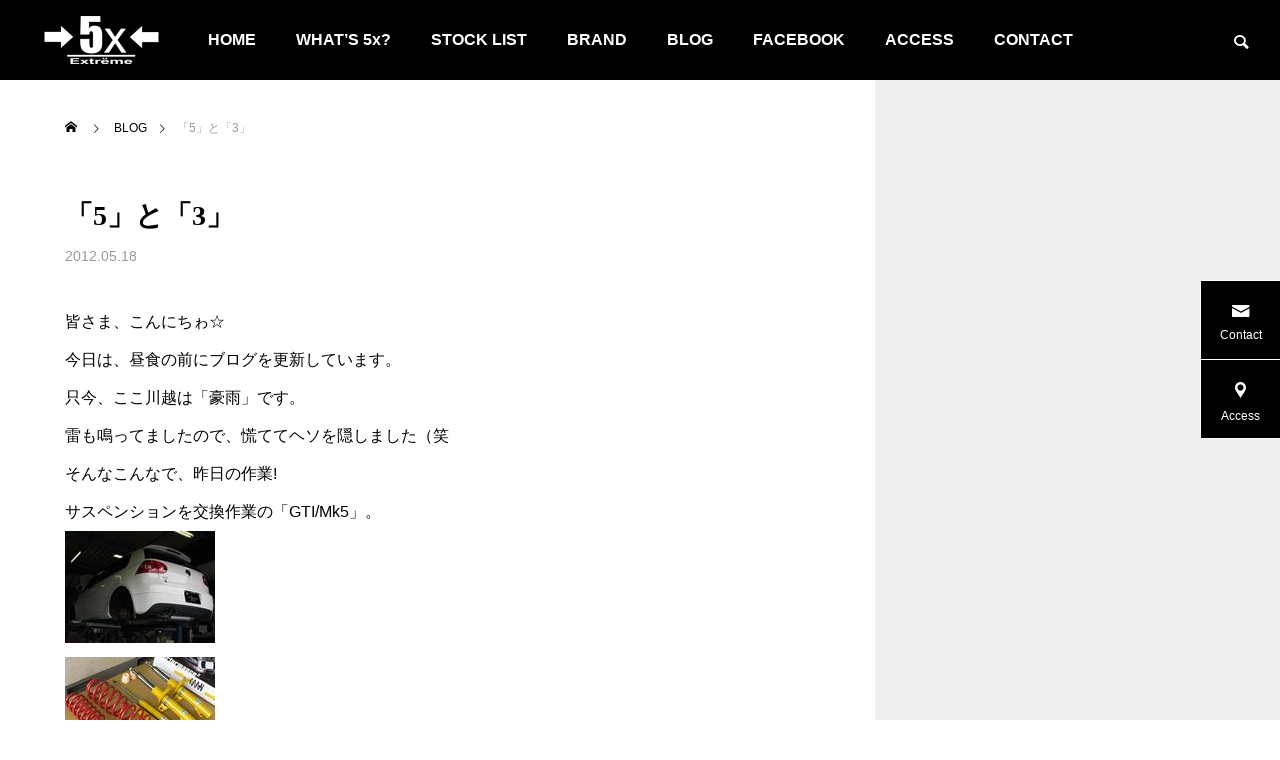

--- FILE ---
content_type: text/html; charset=UTF-8
request_url: https://www.5-x.jp/archives/932
body_size: 65242
content:
<!DOCTYPE html><html class="pc" lang="ja"><head><meta charset="UTF-8">
<!--[if IE]><meta http-equiv="X-UA-Compatible" content="IE=edge"><![endif]--><meta name="viewport" content="width=device-width"><title>「5」と「3」 | 5x - フォルクスワーゲン、アウディ、ポルシェ、BMW専門カスタムショップ。</title><meta name="description" content="皆さま、こんにちゎ☆今日は、昼食の前にブログを更新しています。只今、ここ川越は「豪雨」です。雷も鳴ってましたので、慌ててヘソを隠しました（笑そんなこんなで、昨日の作業!サスペンションを交換作業の「GTI/Mk5」。"><link rel="pingback" href="https://www.5-x.jp/eurostyle-3/xmlrpc.php"><meta name='robots' content='max-image-preview:large' />
<style id='wp-img-auto-sizes-contain-inline-css' type='text/css'>
img:is([sizes=auto i],[sizes^="auto," i]){contain-intrinsic-size:3000px 1500px}
/*# sourceURL=wp-img-auto-sizes-contain-inline-css */
</style><link rel='stylesheet' id='style-css' href='https://www.5-x.jp/eurostyle-3/wp-content/themes/falcon_tcd089/style.css' type='text/css' media='all' />
<style id='classic-theme-styles-inline-css' type='text/css'>
/*! This file is auto-generated */
.wp-block-button__link{color:#fff;background-color:#32373c;border-radius:9999px;box-shadow:none;text-decoration:none;padding:calc(.667em + 2px) calc(1.333em + 2px);font-size:1.125em}.wp-block-file__button{background:#32373c;color:#fff;text-decoration:none}
/*# sourceURL=/wp-includes/css/classic-themes.min.css */
</style><link rel='stylesheet' id='biz-cal-style-css' href='https://www.5-x.jp/eurostyle-3/wp-content/plugins/biz-calendar/biz-cal.css' type='text/css' media='all' />
<script type="text/javascript" src="https://www.5-x.jp/eurostyle-3/wp-includes/js/jquery/jquery.min.js" id="jquery-core-js"></script>
<script type="text/javascript" src="https://www.5-x.jp/eurostyle-3/wp-includes/js/jquery/jquery-migrate.min.js" id="jquery-migrate-js"></script>
<script type="text/javascript" id="biz-cal-script-js-extra">var bizcalOptions={"holiday_title":"\u5b9a\u4f11\u65e5","tue":"on","temp_holidays":"2025-10-08\r\n2025-10-12\r\n2025-10-22\r\n2025-11-09\r\n2025-11-12\r\n2025-11-26\r\n2025-12-07\r\n2025-12-10\r\n2025-12-24\r\n2025-12-28\r\n2025-12-29\r\n2025-12-30\r\n2025-12-31\r\n2026-01-01\r\n2026-01-02\r\n2026-01-03\r\n2026-01-04\r\n2026-01-14\r\n2026-01-28","temp_weekdays":"","eventday_title":"\u30a4\u30d9\u30f3\u30c8\u958b\u50ac\u65e5","eventday_url":"","eventdays":"","month_limit":"\u6307\u5b9a","nextmonthlimit":"1","prevmonthlimit":"0","plugindir":"https://www.5-x.jp/eurostyle-3/wp-content/plugins/biz-calendar/","national_holiday":""};</script>
<script type="text/javascript" src="https://www.5-x.jp/eurostyle-3/wp-content/plugins/biz-calendar/calendar.js" id="biz-cal-script-js"></script>
<style type="text/css"></style>
<script>(function(w,d,s,l,i){w[l]=w[l]||[];w[l].push({'gtm.start':new Date().getTime(),event:'gtm.js'});var f=d.getElementsByTagName(s)[0],j=d.createElement(s),dl=l!='dataLayer'?'&l='+l:'';j.async=true;j.src='https://www.googletagmanager.com/gtm.js?id='+i+dl;f.parentNode.insertBefore(j,f);})(window,document,'script','dataLayer','GTM-TCP9DFL');</script><link rel="stylesheet" href="https://www.5-x.jp/eurostyle-3/wp-content/themes/falcon_tcd089/css/design-plus.css?ver=2.1.1"><link rel="stylesheet" href="https://www.5-x.jp/eurostyle-3/wp-content/themes/falcon_tcd089/css/sns-botton.css?ver=2.1.1"><link rel="stylesheet" media="screen and (max-width:1201px)" href="https://www.5-x.jp/eurostyle-3/wp-content/themes/falcon_tcd089/css/responsive.css?ver=2.1.1"><link rel="stylesheet" media="screen and (max-width:1201px)" href="https://www.5-x.jp/eurostyle-3/wp-content/themes/falcon_tcd089/css/footer-bar.css?ver=2.1.1"><script src="https://www.5-x.jp/eurostyle-3/wp-content/themes/falcon_tcd089/js/jquery.easing.1.4.js?ver=2.1.1"></script>
<script src="https://www.5-x.jp/eurostyle-3/wp-content/themes/falcon_tcd089/js/jscript.js?ver=2.1.1"></script>
<script src="https://www.5-x.jp/eurostyle-3/wp-content/themes/falcon_tcd089/js/jquery.cookie.min.js?ver=2.1.1"></script>
<script src="https://www.5-x.jp/eurostyle-3/wp-content/themes/falcon_tcd089/js/comment.js?ver=2.1.1"></script>
<script src="https://www.5-x.jp/eurostyle-3/wp-content/themes/falcon_tcd089/js/parallax.js?ver=2.1.1"></script><link rel="stylesheet" href="https://www.5-x.jp/eurostyle-3/wp-content/themes/falcon_tcd089/js/simplebar.css?ver=2.1.1">
<script src="https://www.5-x.jp/eurostyle-3/wp-content/themes/falcon_tcd089/js/simplebar.min.js?ver=2.1.1"></script><script src="https://www.5-x.jp/eurostyle-3/wp-content/themes/falcon_tcd089/js/header_fix.js?ver=2.1.1"></script><script type="text/javascript">jQuery(document).ready(function($){if($.cookie('close_header_message')=='on'){$('#header_message').hide();}
$('#close_header_message').click(function(){$('#header_message').hide();$.cookie('close_header_message','on',{path:'/'});});});</script><style type="text/css">
body { font-size:16px; }
.common_headline { font-size:38px !important; font-weight:500 !important; }
@media screen and (max-width:950px) {
.common_headline { font-size:30px !important; }
}
@media screen and (max-width:750px) {
body { font-size:14px; }
.common_headline { font-size:22px !important; font-weight:600 !important; }
}
body, input, textarea { font-family: Arial, "Hiragino Sans", "ヒラギノ角ゴ ProN", "Hiragino Kaku Gothic ProN", "游ゴシック", YuGothic, "メイリオ", Meiryo, sans-serif; }.rich_font, .p-vertical { font-family: "Times New Roman" , "游明朝" , "Yu Mincho" , "游明朝体" , "YuMincho" , "ヒラギノ明朝 Pro W3" , "Hiragino Mincho Pro" , "HiraMinProN-W3" , "HGS明朝E" , "ＭＳ Ｐ明朝" , "MS PMincho" , serif; font-weight:600; }.rich_font_type1 { font-family: Arial, "ヒラギノ角ゴ ProN W3", "Hiragino Kaku Gothic ProN", "メイリオ", Meiryo, sans-serif; font-weight:600; }
.rich_font_type2 { font-family: Arial, "Hiragino Sans", "ヒラギノ角ゴ ProN", "Hiragino Kaku Gothic ProN", "游ゴシック", YuGothic, "メイリオ", Meiryo, sans-serif; font-weight:600; }
.rich_font_type3 { font-family: "Times New Roman" , "游明朝" , "Yu Mincho" , "游明朝体" , "YuMincho" , "ヒラギノ明朝 Pro W3" , "Hiragino Mincho Pro" , "HiraMinProN-W3" , "HGS明朝E" , "ＭＳ Ｐ明朝" , "MS PMincho" , serif; font-weight:600; }#header { background:rgba(0,0,0,1); }
body.single #header, body.no_index_header_content #header, body.header_fix #header { background:rgba(0,0,0,1); }
#header:hover { background:rgba(0,0,0,1) !important; }
#header a, #header_search_button:before { color:#ffffff; }
#header a:hover, #header_search_button:hover:before { color:rgba(255,255,255,0.5); }
#header_logo .logo_text { font-size:32px; }
#footer_logo .logo_text { font-size:32px; }
@media screen and (max-width:1201px) {
#header_logo .logo_text { font-size:24px; }
#footer_logo .logo_text { font-size:24px; }
}
#global_menu > ul > li > a { color:#ffffff; }
#global_menu > ul > li > a:hover, #global_menu > ul > li.current-menu-item > a, #header.active #global_menu > ul > li.active > a, #header.active #global_menu > ul > li.active_megamenu_button > a { color:rgba(255,255,255,0.5); }
#global_menu ul ul a { background:#000000; }
#global_menu ul ul a:hover { color:#ffffff; background:#b20000; }
#global_menu ul ul li.menu-item-has-children > a:before { color:#ffffff; }
.mobile #header, .mobile body.single.header_fix #header  { background:rgba(0,0,0,1); }
.mobile body.single #header:hover { background:rgba(0,0,0,1); }
.mobile #header:hover { background:rgba(0,0,0,1) !important; }
#drawer_menu { color:#ffffff; background:#000000; }
#drawer_menu a { color:#ffffff; }
#drawer_menu a:hover { color:#b20000; }
#mobile_menu a { color:#ffffff; border-color:#444444; }
#mobile_menu li li a { background:#333333; }
#mobile_menu a:hover, #drawer_menu .close_button:hover, #mobile_menu .child_menu_button:hover { color:#ffffff; background:#444444; }
#mobile_menu .child_menu_button .icon:before, #mobile_menu .child_menu_button:hover .icon:before { color:#ffffff; }
#footer_search .button label:before { color:#ffffff; }
#footer_search .button label:hover:before { color:rgba(255,255,255,0.5); }
#footer_banner a { color:#ffffff !important; }
#footer_banner .title { font-size:22px; }
#footer_banner .sub_title { font-size:14px; }
@media screen and (max-width:1050px) {
#footer_banner .title { font-size:18px; }
#footer_banner .sub_title { font-size:12px; }
}
.author_profile .avatar_area, .animate_image, .animate_background, .animate_background .image_wrap {
background: #FFFFFF;
}
.author_profile a.avatar img, .animate_image img, .animate_background .image {
-webkit-transition-property: opacity; -webkit-transition: 0.5s;
transition-property: opacity; transition: 0.5s;
}
.author_profile a.avatar:hover img, .animate_image:hover img, .animate_background:hover .image {
opacity: 0.5;
}a { color:#000; }.sns_button_list.color_type2 li.contact a:before, .author_profile .author_link li.contact a:before, .author_profile .author_link li.user_url a:before
{ color:#000000; }.widget_headline, .page_navi span.current, #post_pagination p, #comment_tab li.active a, #index_news_ticker .category, #side_menu a, #copyright, .news_list .item, .blog_list .item,
#return_top a, #footer_banner .title_area, .widget_tab_post_list_button div.active, .widget_tab_post_list, #showroom_list .title, .megamenu_a .category, .megamenu_b .title, #showroom_sort_button a.active,
#related_post .category, #showroom_title_area_bottom:before
{ background:#000000; }.page_navi span.current, #post_pagination p, .widget_tab_post_list_button div.active, #showroom_sort_button a.active
{ border-color:#000000; }#footer_menu ul li a:hover { color:rgba(0,0,0,0.5); }.megamenu, #showroom_gallery p, #showroom_list .category, .index_showroom_list .category
{ background-color:#b20000; }#showroom_gallery_nav .owl-item.current .item:before, #showroom_gallery_nav .item:hover:before
{ box-shadow:inset 0 0 0 4px #b20000; }
a:hover, #footer_top a:hover, #footer_social_link li a:hover:before, #next_prev_post a:hover, .single_copy_title_url_btn:hover,
.tcdw_search_box_widget .search_area .search_button:hover:before, #single_author_title_area .author_link li a:hover:before, .author_profile a:hover, #post_meta_bottom a:hover, .cardlink_title a:hover,
.comment a:hover, .comment_form_wrapper a:hover
{ color:#b20000; }.page_navi a:hover, #post_pagination a:hover, #p_readmore .button:hover, .c-pw__btn:hover, #comment_tab li a:hover, #submit_comment:hover, #cancel_comment_reply a:hover,
#wp-calendar #prev a:hover, #wp-calendar #next a:hover, #wp-calendar td a:hover, #comment_tab li a:hover, #return_top a:hover, #side_menu a:hover, #related_post .category:hover
{ background-color:#b20000; }.page_navi a:hover, #post_pagination a:hover, #comment_textarea textarea:focus, .c-pw__box-input:focus
{ border-color:#b20000; }.post_content a, .custom-html-widget a { color:#000000; }
.post_content a:hover, .custom-html-widget a:hover { color:#b20000; }.design_button.type2 a, .design_button.type3 a { color:#000000 !important; border-color:rgba(0,0,0,1); }
.design_button.type2 a:hover, .design_button.type3 a:hover { color:#ffffff !important; border-color:rgba(86,22,32,1); }
.design_button.type2 a:before, .design_button.type3 a:before { background:#561620; }
div#submit ul li input {color:#000!important; font-weight:700!important;}.design_list.two_list th {width: 185px !important;}
.equipment {display: flex; flex-wrap: wrap;}
.equipment li {min-width: calc(100% / 2); font-size:.9em; }.single #bread_crumb ul li:nth-child(2) { display: none;}
.single-post #article .post_content {line-height: 2em;}
.single-post #post_image_wrap {display:none;}#biz_calendar p:nth-child(3){display:none;}.home #biz_calendar {max-width:350px;}
.home #biz_calendar table.bizcal{margin:0; border:none;}
.home #biz_calendar table.bizcal td {padding: 2px 2px; line-height: 1.8;}
.home #biz_calendar table.bizcal .calmonth{text-indent: 1em;}
.home #biz_calendar p {text-align: right;}@media screen and (max-width: 768px) {
.home #cb_content_1 p, .home #cb_content_3 p {text-align: left;}
.home #cb_content_1 p br, .home #cb_content_3 p br, .home #container .desc p br, .home #container p.desc br{display: none;}
.home #container .desc p, .home #container p.desc{text-align: justify;}
.home #biz_calendar {margin: 3em 0;}.equipment li {min-width: 100%  ; }
}.styled_h2 {
font-size:26px !important; text-align:left; color:#ffffff; background:#000000;  border-top:0px solid #dddddd;
border-bottom:0px solid #dddddd;
border-left:0px solid #dddddd;
border-right:0px solid #dddddd;
padding:15px 15px 15px 15px !important;
margin:0px 0px 30px !important;
}
.styled_h3 {
font-size:22px !important; text-align:left; color:#000000;   border-top:0px solid #dddddd;
border-bottom:0px solid #dddddd;
border-left:2px solid #000000;
border-right:0px solid #dddddd;
padding:6px 0px 6px 16px !important;
margin:0px 0px 30px !important;
}
.styled_h4 {
font-size:18px !important; text-align:left; color:#000000;   border-top:0px solid #dddddd;
border-bottom:1px solid #dddddd;
border-left:0px solid #dddddd;
border-right:0px solid #dddddd;
padding:3px 0px 3px 20px !important;
margin:0px 0px 30px !important;
}
.styled_h5 {
font-size:14px !important; text-align:left; color:#000000;   border-top:0px solid #dddddd;
border-bottom:1px solid #dddddd;
border-left:0px solid #dddddd;
border-right:0px solid #dddddd;
padding:3px 0px 3px 24px !important;
margin:0px 0px 30px !important;
}
@media screen and (max-width:750px) {
.styled_h2 { font-size:16px !important; margin:0px 0px 20px !important; }
.styled_h3 { font-size:16px !important; margin:0px 0px 20px !important; }
.styled_h4 { font-size:15px !important; margin:0px 0px 20px !important; }
.styled_h5 { font-size:14px !important; margin:0px 0px 20px !important; }
}
.q_custom_button1 {
color:#ffffff !important;
border-color:rgba(83,83,83,1);
}
.q_custom_button1.animation_type1 { background:#535353; }
.q_custom_button1:hover, .q_custom_button1:focus {
color:#ffffff !important;
border-color:rgba(125,125,125,1);
}
.q_custom_button1.animation_type1:hover { background:#7d7d7d; }
.q_custom_button1:before { background:#7d7d7d; }
.q_custom_button2 {
color:#535353 !important;
border-color:rgba(83,83,83,1);
}
.q_custom_button2.animation_type1 { background:#535353; }
.q_custom_button2:hover, .q_custom_button2:focus {
color:#ffffff !important;
border-color:rgba(86,22,32,1);
}
.q_custom_button2.animation_type1:hover { background:#561620; }
.q_custom_button2:before { background:#561620; }
.speech_balloon_left1 .speach_balloon_text { background-color: #ffdfdf; border-color: #ffdfdf; color: #000000 }
.speech_balloon_left1 .speach_balloon_text::before { border-right-color: #ffdfdf }
.speech_balloon_left1 .speach_balloon_text::after { border-right-color: #ffdfdf }
.speech_balloon_left2 .speach_balloon_text { background-color: #ffffff; border-color: #ff5353; color: #000000 }
.speech_balloon_left2 .speach_balloon_text::before { border-right-color: #ff5353 }
.speech_balloon_left2 .speach_balloon_text::after { border-right-color: #ffffff }
.speech_balloon_right1 .speach_balloon_text { background-color: #ccf4ff; border-color: #ccf4ff; color: #000000 }
.speech_balloon_right1 .speach_balloon_text::before { border-left-color: #ccf4ff }
.speech_balloon_right1 .speach_balloon_text::after { border-left-color: #ccf4ff }
.speech_balloon_right2 .speach_balloon_text { background-color: #ffffff; border-color: #0789b5; color: #000000 }
.speech_balloon_right2 .speach_balloon_text::before { border-left-color: #0789b5 }
.speech_balloon_right2 .speach_balloon_text::after { border-left-color: #ffffff }
.qt_google_map .pb_googlemap_custom-overlay-inner { background:#000000; color:#ffffff; }
.qt_google_map .pb_googlemap_custom-overlay-inner::after { border-color:#000000 transparent transparent transparent; }
.design_headline1 { font-size:28px !important; background:#000; color:#fff; height:70px; line-height:70px !important; position:relative; text-align:center; margin:0 0 30px 0 !important; padding:0 !important; }
.design_headline2 { font-size:26px !important; background:#eee; height:70px; line-height:70px !important; position:relative; text-align:center; margin:0 0 50px 0 !important; padding:0 !important; }
.design_headline2 .num { font-size:20px !important; width:50px; height:50px; line-height:50px; font-family:'Arial'; display:block; background:#000; position:absolute; top:10px; left:10px; color:#fff; }
@media screen and (max-width:750px) {
.design_headline1 { font-size:16px !important; height:50px; line-height:50px !important; margin:0 0 20px 0 !important; }
.design_headline2 { font-size:16px !important; height:50px; line-height:50px !important; margin:0 0 20px 0 !important; }
.design_headline2 .num { font-size:14px !important; width:30px; height:30px; line-height:30px; }
}
</style><style id="current-page-style" type="text/css">
#post_title .title { font-size:28px; }
#related_post .title { font-size:14px; }
@media screen and (max-width:750px) {
#post_title .title { font-size:18px; }
#related_post .title { font-size:13px; }
}
#site_wrap { display:none; }
#site_loader_overlay { background:#000000; opacity:1; position:fixed; top:0px; left:0px; width:100%; height:100%; width:100%; height:100vh; z-index:99999; }
#site_loader_overlay.slide_up {
top:-100vh; opacity:0;
-webkit-transition: transition: top 0.7s cubic-bezier(0.83, 0, 0.17, 1) 0.4s, opacity 0s cubic-bezier(0.83, 0, 0.17, 1) 1.5s;
transition: top 0.7s cubic-bezier(0.83, 0, 0.17, 1) 0.4s, opacity 0s cubic-bezier(0.83, 0, 0.17, 1) 1.5s;
}
#site_loader_overlay.slide_down {
top:100vh; opacity:0;
-webkit-transition: transition: top 0.7s cubic-bezier(0.83, 0, 0.17, 1) 0.4s, opacity 0s cubic-bezier(0.83, 0, 0.17, 1) 1.5s;
transition: top 0.7s cubic-bezier(0.83, 0, 0.17, 1) 0.4s, opacity 0s cubic-bezier(0.83, 0, 0.17, 1) 1.5s;
}
#site_loader_overlay.slide_left {
left:-100%; opactiy:0;
-webkit-transition: transition: left 0.7s cubic-bezier(0.83, 0, 0.17, 1) 0.4s, opacity 0s cubic-bezier(0.83, 0, 0.17, 1) 1.5s;
transition: left 0.7s cubic-bezier(0.83, 0, 0.17, 1) 0.4s, opacity 0s cubic-bezier(0.83, 0, 0.17, 1) 1.5s;
}
#site_loader_overlay.slide_right {
left:100%; opactiy:0;
-webkit-transition: transition: left 0.7s cubic-bezier(0.83, 0, 0.17, 1) 0.4s, opacity 0s cubic-bezier(0.83, 0, 0.17, 1) 1.5s;
transition: left 0.7s cubic-bezier(0.83, 0, 0.17, 1) 0.4s, opacity 0s cubic-bezier(0.83, 0, 0.17, 1) 1.5s;
}
.sk-cube-grid {
width:60px; height:60px;
position:absolute; left:50%; top:50%; -ms-transform: translate(-50%, -50%); -webkit-transform: translate(-50%, -50%); transform: translate(-50%, -50%);
}
@media screen and (max-width:750px) {
.sk-cube-grid { width:40px; height:40px; }
}
.sk-cube-grid .sk-cube {
background-color: #b20000;
width:33%; height:33%; float:left;
-webkit-animation: sk-cubeGridScaleDelay 1.3s infinite ease-in-out; animation: sk-cubeGridScaleDelay 1.3s infinite ease-in-out;
}
.sk-cube-grid .sk-cube1 { -webkit-animation-delay: 0.2s; animation-delay: 0.2s; }
.sk-cube-grid .sk-cube2 { -webkit-animation-delay: 0.3s; animation-delay: 0.3s; }
.sk-cube-grid .sk-cube3 { -webkit-animation-delay: 0.4s; animation-delay: 0.4s; }
.sk-cube-grid .sk-cube4 { -webkit-animation-delay: 0.1s; animation-delay: 0.1s; }
.sk-cube-grid .sk-cube5 { -webkit-animation-delay: 0.2s; animation-delay: 0.2s; }
.sk-cube-grid .sk-cube6 { -webkit-animation-delay: 0.3s; animation-delay: 0.3s; }
.sk-cube-grid .sk-cube7 { -webkit-animation-delay: 0s; animation-delay: 0s; }
.sk-cube-grid .sk-cube8 { -webkit-animation-delay: 0.1s; animation-delay: 0.1s; }
.sk-cube-grid .sk-cube9 { -webkit-animation-delay: 0.2s; animation-delay: 0.2s; }
@-webkit-keyframes sk-cubeGridScaleDelay {
0%, 70%, 100% { -webkit-transform: scale3D(1, 1, 1); transform: scale3D(1, 1, 1); }
35% { -webkit-transform: scale3D(0, 0, 1); transform: scale3D(0, 0, 1); }
}
@keyframes sk-cubeGridScaleDelay {
0%, 70%, 100% { -webkit-transform: scale3D(1, 1, 1); transform: scale3D(1, 1, 1); }
35% { -webkit-transform: scale3D(0, 0, 1); transform: scale3D(0, 0, 1); }
}#site_loader_overlay.active #site_loader_animation {
opacity:0;
-webkit-transition: all 1.0s cubic-bezier(0.22, 1, 0.36, 1) 0s; transition: all 1.0s cubic-bezier(0.22, 1, 0.36, 1) 0s;
}</style><script type="text/javascript">jQuery(function($){if($('.megamenu_a .slider').length){$('.megamenu_a .slider').addClass('owl-carousel').owlCarousel({autoplay:true,autoplayHoverPause:true,autoplayTimeout:5000,autoplaySpeed:700,dots:false,items:4,loop:true,nav:true,navText:['&#xe90f','&#xe910']});}});</script><link rel="icon" href="https://www.5-x.jp/eurostyle-3/wp-content/uploads/2020/07/cropped-5x_faficon-32x32.png" sizes="32x32" /><link rel="icon" href="https://www.5-x.jp/eurostyle-3/wp-content/uploads/2020/07/cropped-5x_faficon-192x192.png" sizes="192x192" /><link rel="apple-touch-icon" href="https://www.5-x.jp/eurostyle-3/wp-content/uploads/2020/07/cropped-5x_faficon-180x180.png" /><meta name="msapplication-TileImage" content="https://www.5-x.jp/eurostyle-3/wp-content/uploads/2020/07/cropped-5x_faficon-270x270.png" />
<style id='global-styles-inline-css' type='text/css'>
:root{--wp--preset--aspect-ratio--square: 1;--wp--preset--aspect-ratio--4-3: 4/3;--wp--preset--aspect-ratio--3-4: 3/4;--wp--preset--aspect-ratio--3-2: 3/2;--wp--preset--aspect-ratio--2-3: 2/3;--wp--preset--aspect-ratio--16-9: 16/9;--wp--preset--aspect-ratio--9-16: 9/16;--wp--preset--color--black: #000000;--wp--preset--color--cyan-bluish-gray: #abb8c3;--wp--preset--color--white: #ffffff;--wp--preset--color--pale-pink: #f78da7;--wp--preset--color--vivid-red: #cf2e2e;--wp--preset--color--luminous-vivid-orange: #ff6900;--wp--preset--color--luminous-vivid-amber: #fcb900;--wp--preset--color--light-green-cyan: #7bdcb5;--wp--preset--color--vivid-green-cyan: #00d084;--wp--preset--color--pale-cyan-blue: #8ed1fc;--wp--preset--color--vivid-cyan-blue: #0693e3;--wp--preset--color--vivid-purple: #9b51e0;--wp--preset--gradient--vivid-cyan-blue-to-vivid-purple: linear-gradient(135deg,rgb(6,147,227) 0%,rgb(155,81,224) 100%);--wp--preset--gradient--light-green-cyan-to-vivid-green-cyan: linear-gradient(135deg,rgb(122,220,180) 0%,rgb(0,208,130) 100%);--wp--preset--gradient--luminous-vivid-amber-to-luminous-vivid-orange: linear-gradient(135deg,rgb(252,185,0) 0%,rgb(255,105,0) 100%);--wp--preset--gradient--luminous-vivid-orange-to-vivid-red: linear-gradient(135deg,rgb(255,105,0) 0%,rgb(207,46,46) 100%);--wp--preset--gradient--very-light-gray-to-cyan-bluish-gray: linear-gradient(135deg,rgb(238,238,238) 0%,rgb(169,184,195) 100%);--wp--preset--gradient--cool-to-warm-spectrum: linear-gradient(135deg,rgb(74,234,220) 0%,rgb(151,120,209) 20%,rgb(207,42,186) 40%,rgb(238,44,130) 60%,rgb(251,105,98) 80%,rgb(254,248,76) 100%);--wp--preset--gradient--blush-light-purple: linear-gradient(135deg,rgb(255,206,236) 0%,rgb(152,150,240) 100%);--wp--preset--gradient--blush-bordeaux: linear-gradient(135deg,rgb(254,205,165) 0%,rgb(254,45,45) 50%,rgb(107,0,62) 100%);--wp--preset--gradient--luminous-dusk: linear-gradient(135deg,rgb(255,203,112) 0%,rgb(199,81,192) 50%,rgb(65,88,208) 100%);--wp--preset--gradient--pale-ocean: linear-gradient(135deg,rgb(255,245,203) 0%,rgb(182,227,212) 50%,rgb(51,167,181) 100%);--wp--preset--gradient--electric-grass: linear-gradient(135deg,rgb(202,248,128) 0%,rgb(113,206,126) 100%);--wp--preset--gradient--midnight: linear-gradient(135deg,rgb(2,3,129) 0%,rgb(40,116,252) 100%);--wp--preset--font-size--small: 13px;--wp--preset--font-size--medium: 20px;--wp--preset--font-size--large: 36px;--wp--preset--font-size--x-large: 42px;--wp--preset--spacing--20: 0.44rem;--wp--preset--spacing--30: 0.67rem;--wp--preset--spacing--40: 1rem;--wp--preset--spacing--50: 1.5rem;--wp--preset--spacing--60: 2.25rem;--wp--preset--spacing--70: 3.38rem;--wp--preset--spacing--80: 5.06rem;--wp--preset--shadow--natural: 6px 6px 9px rgba(0, 0, 0, 0.2);--wp--preset--shadow--deep: 12px 12px 50px rgba(0, 0, 0, 0.4);--wp--preset--shadow--sharp: 6px 6px 0px rgba(0, 0, 0, 0.2);--wp--preset--shadow--outlined: 6px 6px 0px -3px rgb(255, 255, 255), 6px 6px rgb(0, 0, 0);--wp--preset--shadow--crisp: 6px 6px 0px rgb(0, 0, 0);}:where(.is-layout-flex){gap: 0.5em;}:where(.is-layout-grid){gap: 0.5em;}body .is-layout-flex{display: flex;}.is-layout-flex{flex-wrap: wrap;align-items: center;}.is-layout-flex > :is(*, div){margin: 0;}body .is-layout-grid{display: grid;}.is-layout-grid > :is(*, div){margin: 0;}:where(.wp-block-columns.is-layout-flex){gap: 2em;}:where(.wp-block-columns.is-layout-grid){gap: 2em;}:where(.wp-block-post-template.is-layout-flex){gap: 1.25em;}:where(.wp-block-post-template.is-layout-grid){gap: 1.25em;}.has-black-color{color: var(--wp--preset--color--black) !important;}.has-cyan-bluish-gray-color{color: var(--wp--preset--color--cyan-bluish-gray) !important;}.has-white-color{color: var(--wp--preset--color--white) !important;}.has-pale-pink-color{color: var(--wp--preset--color--pale-pink) !important;}.has-vivid-red-color{color: var(--wp--preset--color--vivid-red) !important;}.has-luminous-vivid-orange-color{color: var(--wp--preset--color--luminous-vivid-orange) !important;}.has-luminous-vivid-amber-color{color: var(--wp--preset--color--luminous-vivid-amber) !important;}.has-light-green-cyan-color{color: var(--wp--preset--color--light-green-cyan) !important;}.has-vivid-green-cyan-color{color: var(--wp--preset--color--vivid-green-cyan) !important;}.has-pale-cyan-blue-color{color: var(--wp--preset--color--pale-cyan-blue) !important;}.has-vivid-cyan-blue-color{color: var(--wp--preset--color--vivid-cyan-blue) !important;}.has-vivid-purple-color{color: var(--wp--preset--color--vivid-purple) !important;}.has-black-background-color{background-color: var(--wp--preset--color--black) !important;}.has-cyan-bluish-gray-background-color{background-color: var(--wp--preset--color--cyan-bluish-gray) !important;}.has-white-background-color{background-color: var(--wp--preset--color--white) !important;}.has-pale-pink-background-color{background-color: var(--wp--preset--color--pale-pink) !important;}.has-vivid-red-background-color{background-color: var(--wp--preset--color--vivid-red) !important;}.has-luminous-vivid-orange-background-color{background-color: var(--wp--preset--color--luminous-vivid-orange) !important;}.has-luminous-vivid-amber-background-color{background-color: var(--wp--preset--color--luminous-vivid-amber) !important;}.has-light-green-cyan-background-color{background-color: var(--wp--preset--color--light-green-cyan) !important;}.has-vivid-green-cyan-background-color{background-color: var(--wp--preset--color--vivid-green-cyan) !important;}.has-pale-cyan-blue-background-color{background-color: var(--wp--preset--color--pale-cyan-blue) !important;}.has-vivid-cyan-blue-background-color{background-color: var(--wp--preset--color--vivid-cyan-blue) !important;}.has-vivid-purple-background-color{background-color: var(--wp--preset--color--vivid-purple) !important;}.has-black-border-color{border-color: var(--wp--preset--color--black) !important;}.has-cyan-bluish-gray-border-color{border-color: var(--wp--preset--color--cyan-bluish-gray) !important;}.has-white-border-color{border-color: var(--wp--preset--color--white) !important;}.has-pale-pink-border-color{border-color: var(--wp--preset--color--pale-pink) !important;}.has-vivid-red-border-color{border-color: var(--wp--preset--color--vivid-red) !important;}.has-luminous-vivid-orange-border-color{border-color: var(--wp--preset--color--luminous-vivid-orange) !important;}.has-luminous-vivid-amber-border-color{border-color: var(--wp--preset--color--luminous-vivid-amber) !important;}.has-light-green-cyan-border-color{border-color: var(--wp--preset--color--light-green-cyan) !important;}.has-vivid-green-cyan-border-color{border-color: var(--wp--preset--color--vivid-green-cyan) !important;}.has-pale-cyan-blue-border-color{border-color: var(--wp--preset--color--pale-cyan-blue) !important;}.has-vivid-cyan-blue-border-color{border-color: var(--wp--preset--color--vivid-cyan-blue) !important;}.has-vivid-purple-border-color{border-color: var(--wp--preset--color--vivid-purple) !important;}.has-vivid-cyan-blue-to-vivid-purple-gradient-background{background: var(--wp--preset--gradient--vivid-cyan-blue-to-vivid-purple) !important;}.has-light-green-cyan-to-vivid-green-cyan-gradient-background{background: var(--wp--preset--gradient--light-green-cyan-to-vivid-green-cyan) !important;}.has-luminous-vivid-amber-to-luminous-vivid-orange-gradient-background{background: var(--wp--preset--gradient--luminous-vivid-amber-to-luminous-vivid-orange) !important;}.has-luminous-vivid-orange-to-vivid-red-gradient-background{background: var(--wp--preset--gradient--luminous-vivid-orange-to-vivid-red) !important;}.has-very-light-gray-to-cyan-bluish-gray-gradient-background{background: var(--wp--preset--gradient--very-light-gray-to-cyan-bluish-gray) !important;}.has-cool-to-warm-spectrum-gradient-background{background: var(--wp--preset--gradient--cool-to-warm-spectrum) !important;}.has-blush-light-purple-gradient-background{background: var(--wp--preset--gradient--blush-light-purple) !important;}.has-blush-bordeaux-gradient-background{background: var(--wp--preset--gradient--blush-bordeaux) !important;}.has-luminous-dusk-gradient-background{background: var(--wp--preset--gradient--luminous-dusk) !important;}.has-pale-ocean-gradient-background{background: var(--wp--preset--gradient--pale-ocean) !important;}.has-electric-grass-gradient-background{background: var(--wp--preset--gradient--electric-grass) !important;}.has-midnight-gradient-background{background: var(--wp--preset--gradient--midnight) !important;}.has-small-font-size{font-size: var(--wp--preset--font-size--small) !important;}.has-medium-font-size{font-size: var(--wp--preset--font-size--medium) !important;}.has-large-font-size{font-size: var(--wp--preset--font-size--large) !important;}.has-x-large-font-size{font-size: var(--wp--preset--font-size--x-large) !important;}
/*# sourceURL=global-styles-inline-css */
</style></head><body id="body" class="wp-singular post-template-default single single-post postid-932 single-format-standard wp-theme-falcon_tcd089 load_screen_animation_type1 paged use_header_fix use_mobile_header_fix"><header id="header"><div id="header_logo"><p class="logo">
<a href="https://www.5-x.jp/" title="5x - フォルクスワーゲン、アウディ、ポルシェ、BMW専門カスタムショップ。">
<img class="logo_image pc" src="https://www.5-x.jp/eurostyle-3/wp-content/uploads/2021/12/5x_wht_logo_h120.png?1768605873" alt="5x - フォルクスワーゲン、アウディ、ポルシェ、BMW専門カスタムショップ。" title="5x - フォルクスワーゲン、アウディ、ポルシェ、BMW専門カスタムショップ。" width="143" height="60" />
<img class="logo_image mobile" src="https://www.5-x.jp/eurostyle-3/wp-content/uploads/2021/12/5x_wht_logo_h100.png?1768605873" alt="5x - フォルクスワーゲン、アウディ、ポルシェ、BMW専門カスタムショップ。" title="5x - フォルクスワーゲン、アウディ、ポルシェ、BMW専門カスタムショップ。" width="119" height="50" />   </a></p></div><div id="header_search"><div id="header_search_button"></div><form role="search" method="get" id="header_searchform" action="https://www.5-x.jp"><div class="input_area"><input type="text" value="" id="header_search_input" name="s" autocomplete="off"></div><div class="button"><label for="header_search_button"></label><input type="submit" id="header_search_button" value=""></div></form></div>
<a id="global_menu_button" href="#"><span></span><span></span><span></span></a><nav id="global_menu"><ul id="menu-header_menu" class="menu"><li id="menu-item-1798" class="menu-item menu-item-type-custom menu-item-object-custom menu-item-home menu-item-1798 "><a href="https://www.5-x.jp/">HOME</a></li><li id="menu-item-1761" class="menu-item menu-item-type-post_type menu-item-object-page menu-item-1761 "><a href="https://www.5-x.jp/5xism">WHAT’S 5x?</a></li><li id="menu-item-4802" class="menu-item menu-item-type-custom menu-item-object-custom menu-item-4802 "><a href="https://www.5-x.jp/archives/stocklist">STOCK LIST</a></li><li id="menu-item-1760" class="menu-item menu-item-type-post_type menu-item-object-page menu-item-1760 "><a href="https://www.5-x.jp/brands">BRAND</a></li><li id="menu-item-2765" class="menu-item menu-item-type-taxonomy menu-item-object-category current-post-ancestor current-menu-parent current-post-parent menu-item-2765 "><a href="https://www.5-x.jp/archives/category/blog">BLOG</a></li><li id="menu-item-1763" class="menu-item menu-item-type-custom menu-item-object-custom menu-item-1763 "><a href="https://www.facebook.com/pages/5x%E3%83%95%E3%82%A1%E3%82%A4%E3%83%96%E3%82%A8%E3%83%83%E3%82%AF%E3%82%B9/193072537415217">FACEBOOK</a></li><li id="menu-item-1762" class="menu-item menu-item-type-post_type menu-item-object-page menu-item-1762 "><a href="https://www.5-x.jp/access">ACCESS</a></li><li id="menu-item-1759" class="menu-item menu-item-type-post_type menu-item-object-page menu-item-1759 "><a href="https://www.5-x.jp/contact-us">CONTACT</a></li></ul></nav></header><div id="container" ><div id="main_contents"><div id="main_col"><div id="bread_crumb"><ul class="clearfix" itemscope itemtype="http://schema.org/BreadcrumbList"><li itemprop="itemListElement" itemscope itemtype="http://schema.org/ListItem" class="home"><a itemprop="item" href="https://www.5-x.jp/"><span itemprop="name">ホーム</span></a><meta itemprop="position" content="1"></li><li itemprop="itemListElement" itemscope itemtype="http://schema.org/ListItem"><a itemprop="item" href="https://www.5-x.jp/5xblog"><span itemprop="name">ブログ</span></a><meta itemprop="position" content="2"></li><li class="category" itemprop="itemListElement" itemscope itemtype="http://schema.org/ListItem">
<a itemprop="item" href="https://www.5-x.jp/archives/category/blog"><span itemprop="name">BLOG</span></a><meta itemprop="position" content="3"></li><li class="last" itemprop="itemListElement" itemscope itemtype="http://schema.org/ListItem"><span itemprop="name">「5」と「3」</span><meta itemprop="position" content="4"></li></ul></div><article id="article"><div id="post_title"><h1 class="title rich_font entry-title">「5」と「3」</h1><ul class="meta_top clearfix"><li class="date"><time class="entry-date published" datetime="2016-02-04T14:54:55+09:00">2012.05.18</time></li></ul></div><div id="post_image_wrap"><div id="post_image" style="background:url(https://www.5-x.jp/eurostyle-3/wp-content/uploads/2016/02/0517E4BD9CE6A5AD-thumbnail2.jpg) no-repeat center center; background-size:cover;"></div></div><div class="post_content clearfix"><p>皆さま、こんにちゎ☆<br />
今日は、昼食の前にブログを更新しています。<br />
只今、ここ川越は「豪雨」です。<br />
雷も鳴ってましたので、慌ててヘソを隠しました（笑<br />
そんなこんなで、昨日の作業!<br />
サスペンションを交換作業の「GTI/Mk5」。<br />
<A href="http://blog5-x.up.seesaa.net/image/0517E4BD9CE6A5AD.JPG" target=_blank><IMG border=0 alt=0517作業.JPG src="http://blog5-x.up.seesaa.net/image/0517E4BD9CE6A5AD-thumbnail2.JPG" width=150 height=112></A><br />
<A href="http://blog5-x.up.seesaa.net/image/0517E4BD9CE6A5AD2.JPG" target=_blank><IMG border=0 alt=0517作業2.JPG src="http://blog5-x.up.seesaa.net/image/0517E4BD9CE6A5AD2-thumbnail2.JPG" width=150 height=112></A><br />
サスペンションは「夢のカーブを描ける」という<br />
新製品の「BILSTEIN/B12SportLine」です。<br />
Kitは老舗サスペンションメーカー「Eibach」との組み合わせ。<br />
<A href="http://blog5-x.up.seesaa.net/image/0517E4BD9CE6A5AD1.JPG" target=_blank><IMG border=0 alt=0517作業1.JPG src="http://blog5-x.up.seesaa.net/image/0517E4BD9CE6A5AD1-thumbnail2.JPG" width=150 height=112></A><br />
適度に車高のダウンが出来る、サスペンションKitです。<br />
乗り心地は、コシの有るシッカリとした感じ。<br />
ドタバタ感や、跳ねる印象も薄く「GTI」のキャラクターに合った、<br />
大人向けのサスペンションKitです。<br />
リーズナブルにパフォーマンスアップ!<br />
ダウン量も、実測で「20mm」と控え目。<br />
十分にストローク量も確保された、とってもイイ製品です（^0^!<br />
帰り道は、夢のカーブが描けたかな!?<br />
ご来店誠にありがとうございました。<br />
昨日の午後のワンカット!<br />
後期の「A3/8P」が色違いで並びました（^0^!<br />
<A href="http://blog5-x.up.seesaa.net/image/0518.JPG" target=_blank><IMG border=0 alt=0518.JPG src="http://blog5-x.up.seesaa.net/image/0518-thumbnail2.JPG" width=150 height=112></A><br />
貴方なら、何色にしますか!?!?（笑<br />
そんな、赤い「A3/8P」は、ブレーキ作業でお預かり。<br />
<A href="http://blog5-x.up.seesaa.net/image/0518E4BD9CE6A5AD.JPG" target=_blank><IMG border=0 alt=0518作業.JPG src="http://blog5-x.up.seesaa.net/image/0518E4BD9CE6A5AD-thumbnail2.JPG" width=150 height=112></A><br />
<A href="http://blog5-x.up.seesaa.net/image/0518E4BD9CE6A5AD1.JPG" target=_blank><IMG border=0 alt=0518作業1.JPG src="http://blog5-x.up.seesaa.net/image/0518E4BD9CE6A5AD1-thumbnail2.JPG" width=150 height=112></A><br />
<A href="http://blog5-x.up.seesaa.net/image/0518E4BD9CE6A5AD5.JPG" target=_blank><IMG border=0 alt=0518作業5.JPG src="http://blog5-x.up.seesaa.net/image/0518E4BD9CE6A5AD5-thumbnail2.JPG" width=150 height=112></A><br />
まずは、リヤブレーキキャリパーを外して念入りに清掃作業です。<br />
ん?　何で洗ってるの!?　キレイな方が気持ちイイから!!（笑<br />
イヤイヤ･･･　これからペイントをするので下準備です。<br />
今回は、スニーカーを汚さないように長靴です。<br />
ん?　また汚してしまえばいいのに!?!?<br />
イヤイヤ･･･　学習能力がありますんで･･･（笑<br />
入荷のご案内です。<br />
最近、お問い合わせもチラホラと多くなっている話題の製品!<br />
<A href="http://blog5-x.up.seesaa.net/image/0518E4BD9CE6A5AD3.JPG" target=_blank><IMG border=0 alt=0518作業3.JPG src="http://blog5-x.up.seesaa.net/image/0518E4BD9CE6A5AD3-thumbnail2.JPG" width=150 height=112></A><br />
<A href="http://blog5-x.up.seesaa.net/image/0518E4BD9CE6A5AD4.JPG" target=_blank><IMG border=0 alt=0518作業4.JPG src="http://blog5-x.up.seesaa.net/image/0518E4BD9CE6A5AD4-thumbnail2.JPG" width=150 height=112></A><br />
この製品は、シャーシの補強です。<br />
装着後は、直接見る事が出来ない部品なので、<br />
彼女や奥様にバレない!　という利点もございます（笑<br />
サブフレームの剛性を高め、体感が出来る魔法の部品です。<br />
直進安定性も改善され、ステアリングのレスポンスも変わります。<br />
サスペンションがノーマル派の貴方も!<br />
車高を落とした社外派の貴方も!<br />
皆さん、是非どうぞっ!<br />
伊藤くん!　入荷したからねっ!!</p></div><div class="single_share clearfix" id="single_share_bottom"><div class="share-type4 share-btm"><div class="sns mt10 mb45"><ul class="type4 clearfix"><li class="twitter">
<a href="http://twitter.com/share?text=%E3%80%8C5%E3%80%8D%E3%81%A8%E3%80%8C3%E3%80%8D&url=https%3A%2F%2Fwww.5-x.jp%2Farchives%2F932&via=&tw_p=tweetbutton&related=" onclick="javascript:window.open(this.href, '', 'menubar=no,toolbar=no,resizable=yes,scrollbars=yes,height=400,width=600');return false;"><i class="icon-twitter"></i><span class="ttl">Tweet</span><span class="share-count"></span></a></li><li class="facebook">
<a href="//www.facebook.com/sharer/sharer.php?u=https://www.5-x.jp/archives/932&amp;t=%E3%80%8C5%E3%80%8D%E3%81%A8%E3%80%8C3%E3%80%8D" class="facebook-btn-icon-link" target="blank" rel="nofollow"><i class="icon-facebook"></i><span class="ttl">Share</span><span class="share-count"></span></a></li><li class="hatebu">
<a href="http://b.hatena.ne.jp/add?mode=confirm&url=https%3A%2F%2Fwww.5-x.jp%2Farchives%2F932" onclick="javascript:window.open(this.href, '', 'menubar=no,toolbar=no,resizable=yes,scrollbars=yes,height=400,width=510');return false;" ><i class="icon-hatebu"></i><span class="ttl">Hatena</span><span class="share-count"></span></a></li><li class="pocket">
<a href="http://getpocket.com/edit?url=https%3A%2F%2Fwww.5-x.jp%2Farchives%2F932&title=%E3%80%8C5%E3%80%8D%E3%81%A8%E3%80%8C3%E3%80%8D" target="blank"><i class="icon-pocket"></i><span class="ttl">Pocket</span><span class="share-count"></span></a></li><li class="rss">
<a href="https://www.5-x.jp/feed" target="blank"><i class="icon-rss"></i><span class="ttl">RSS</span></a></li><li class="feedly">
<a href="http://feedly.com/index.html#subscription/feed/https://www.5-x.jp/feed" target="blank"><i class="icon-feedly"></i><span class="ttl">feedly</span><span class="share-count"></span></a></li><li class="pinterest">
<a rel="nofollow" target="_blank" href="https://www.pinterest.com/pin/create/button/?url=https%3A%2F%2Fwww.5-x.jp%2Farchives%2F932&media=https://www.5-x.jp/eurostyle-3/wp-content/uploads/2016/02/0517E4BD9CE6A5AD-thumbnail2.jpg&description=%E3%80%8C5%E3%80%8D%E3%81%A8%E3%80%8C3%E3%80%8D"><i class="icon-pinterest"></i><span class="ttl">Pin&nbsp;it</span></a></li></ul></div></div></div><div id="next_prev_post"><div class="item prev_post clearfix">
<a class="animate_background" href="https://www.5-x.jp/archives/931"><div class="image_wrap"><div class="image" style="background:url(https://www.5-x.jp/eurostyle-3/wp-content/uploads/2016/02/0512E4BD9CE6A5AD-cd686-thumbnail2.jpg) no-repeat center center; background-size:cover;"></div></div><div class="title_area"><p class="title"><span>「土曜」と「日曜」</span></p><p class="nav">前の記事</p></div>
</a></div><div class="item next_post clearfix">
<a class="animate_background" href="https://www.5-x.jp/archives/933"><div class="image_wrap"><div class="image" style="background:url(https://www.5-x.jp/eurostyle-3/wp-content/uploads/2016/02/0618E4BD9CE6A5AD-ea19e-thumbnail2.jpg) no-repeat center center; background-size:cover;"></div></div><div class="title_area"><p class="title"><span>「週末」と「PIT」</span></p><p class="nav">次の記事</p></div>
</a></div></div></article><div id="related_post"><h3 class="headline rich_font"><span>関連記事</span></h3><div class="post_list"><article class="item">
<a class="category" href="https://www.5-x.jp/archives/category/blog">BLOG</a>
<a class="animate_background" href="https://www.5-x.jp/archives/1450"><div class="image_wrap"><div class="image" style="background:url(https://www.5-x.jp/eurostyle-3/wp-content/themes/falcon_tcd089/img/common/no_image2.gif) no-repeat center center; background-size:cover;"></div></div><div class="title_area"><h4 class="title"><span>「続き」と「サスペンション」</span></h4></div>
</a></article><article class="item">
<a class="category" href="https://www.5-x.jp/archives/category/blog">BLOG</a>
<a class="animate_background" href="https://www.5-x.jp/archives/301"><div class="image_wrap"><div class="image" style="background:url(https://www.5-x.jp/eurostyle-3/wp-content/uploads/2016/02/0716-thumbnail2.jpg) no-repeat center center; background-size:cover;"></div></div><div class="title_area"><h4 class="title"><span>「水分補給」と「ＰＩＴ作業」</span></h4></div>
</a></article><article class="item">
<a class="category" href="https://www.5-x.jp/archives/category/blog">BLOG</a>
<a class="animate_background" href="https://www.5-x.jp/archives/1685"><div class="image_wrap"><div class="image" style="background:url(https://www.5-x.jp/eurostyle-3/wp-content/uploads/2015/12/1216E4BD9CE6A5AD25.jpg) no-repeat center center; background-size:cover;"></div></div><div class="title_area"><h4 class="title"><span>「今週！」と「日本初？」</span></h4></div>
</a></article><article class="item">
<a class="category" href="https://www.5-x.jp/archives/category/blog">BLOG</a>
<a class="animate_background" href="https://www.5-x.jp/archives/1398"><div class="image_wrap"><div class="image" style="background:url(https://www.5-x.jp/eurostyle-3/wp-content/themes/falcon_tcd089/img/common/no_image2.gif) no-repeat center center; background-size:cover;"></div></div><div class="title_area"><h4 class="title"><span>「月曜日」と「水曜日」</span></h4></div>
</a></article><article class="item">
<a class="category" href="https://www.5-x.jp/archives/category/blog">BLOG</a>
<a class="animate_background" href="https://www.5-x.jp/archives/389"><div class="image_wrap"><div class="image" style="background:url(https://www.5-x.jp/eurostyle-3/wp-content/uploads/2016/02/1218-thumbnail2.jpg) no-repeat center center; background-size:cover;"></div></div><div class="title_area"><h4 class="title"><span>「個性」と「作業」</span></h4></div>
</a></article><article class="item">
<a class="category" href="https://www.5-x.jp/archives/category/blog">BLOG</a>
<a class="animate_background" href="https://www.5-x.jp/archives/387"><div class="image_wrap"><div class="image" style="background:url(https://www.5-x.jp/eurostyle-3/wp-content/uploads/2016/02/1216BAEEB6C8-thumbnail2.jpg) no-repeat center center; background-size:cover;"></div></div><div class="title_area"><h4 class="title"><span>「飾りつけ」と「色々」</span></h4></div>
</a></article></div></div></div><div id="side_col"><div class="widget_text widget_content clearfix widget_custom_html" id="custom_html-2"><div class="textwidget custom-html-widget"><iframe src="https://www.facebook.com/plugins/page.php?href=https%3A%2F%2Fwww.facebook.com%2F5x%25E3%2583%2595%25E3%2582%25A1%25E3%2582%25A4%25E3%2583%2596%25E3%2582%25A8%25E3%2583%2583%25E3%2582%25AF%25E3%2582%25B9-193072537415217%2F&tabs=timeline&width=300px&height=500&small_header=false&adapt_container_width=true&hide_cover=false&show_facepile=true&appId=1064387000411695" width="300px" height="500" style="border:none;overflow:hidden" scrolling="no" frameborder="0" allowfullscreen="true" allow="autoplay; clipboard-write; encrypted-media; picture-in-picture; web-share"></iframe></div></div><div class="widget_content clearfix tcdw_archive_list_widget" id="tcdw_archive_list_widget-2"><div class="p-dropdown"><div class="p-dropdown__title">アーカイブ</div><ul class="p-dropdown__list"><li><a href='https://www.5-x.jp/archives/date/2023/05'>2023年5月</a></li><li><a href='https://www.5-x.jp/archives/date/2023/03'>2023年3月</a></li><li><a href='https://www.5-x.jp/archives/date/2022/09'>2022年9月</a></li><li><a href='https://www.5-x.jp/archives/date/2022/08'>2022年8月</a></li><li><a href='https://www.5-x.jp/archives/date/2022/06'>2022年6月</a></li><li><a href='https://www.5-x.jp/archives/date/2022/04'>2022年4月</a></li><li><a href='https://www.5-x.jp/archives/date/2022/03'>2022年3月</a></li><li><a href='https://www.5-x.jp/archives/date/2021/12'>2021年12月</a></li><li><a href='https://www.5-x.jp/archives/date/2021/11'>2021年11月</a></li><li><a href='https://www.5-x.jp/archives/date/2021/09'>2021年9月</a></li><li><a href='https://www.5-x.jp/archives/date/2021/08'>2021年8月</a></li><li><a href='https://www.5-x.jp/archives/date/2021/07'>2021年7月</a></li><li><a href='https://www.5-x.jp/archives/date/2021/05'>2021年5月</a></li><li><a href='https://www.5-x.jp/archives/date/2021/04'>2021年4月</a></li><li><a href='https://www.5-x.jp/archives/date/2021/03'>2021年3月</a></li><li><a href='https://www.5-x.jp/archives/date/2021/02'>2021年2月</a></li><li><a href='https://www.5-x.jp/archives/date/2021/01'>2021年1月</a></li><li><a href='https://www.5-x.jp/archives/date/2020/11'>2020年11月</a></li><li><a href='https://www.5-x.jp/archives/date/2020/10'>2020年10月</a></li><li><a href='https://www.5-x.jp/archives/date/2020/09'>2020年9月</a></li><li><a href='https://www.5-x.jp/archives/date/2020/08'>2020年8月</a></li><li><a href='https://www.5-x.jp/archives/date/2020/03'>2020年3月</a></li><li><a href='https://www.5-x.jp/archives/date/2020/02'>2020年2月</a></li><li><a href='https://www.5-x.jp/archives/date/2020/01'>2020年1月</a></li><li><a href='https://www.5-x.jp/archives/date/2019/12'>2019年12月</a></li><li><a href='https://www.5-x.jp/archives/date/2019/08'>2019年8月</a></li><li><a href='https://www.5-x.jp/archives/date/2019/06'>2019年6月</a></li><li><a href='https://www.5-x.jp/archives/date/2019/05'>2019年5月</a></li><li><a href='https://www.5-x.jp/archives/date/2019/04'>2019年4月</a></li><li><a href='https://www.5-x.jp/archives/date/2019/03'>2019年3月</a></li><li><a href='https://www.5-x.jp/archives/date/2018/12'>2018年12月</a></li><li><a href='https://www.5-x.jp/archives/date/2018/11'>2018年11月</a></li><li><a href='https://www.5-x.jp/archives/date/2018/10'>2018年10月</a></li><li><a href='https://www.5-x.jp/archives/date/2018/09'>2018年9月</a></li><li><a href='https://www.5-x.jp/archives/date/2018/08'>2018年8月</a></li><li><a href='https://www.5-x.jp/archives/date/2018/07'>2018年7月</a></li><li><a href='https://www.5-x.jp/archives/date/2018/06'>2018年6月</a></li><li><a href='https://www.5-x.jp/archives/date/2018/05'>2018年5月</a></li><li><a href='https://www.5-x.jp/archives/date/2018/04'>2018年4月</a></li><li><a href='https://www.5-x.jp/archives/date/2018/03'>2018年3月</a></li><li><a href='https://www.5-x.jp/archives/date/2018/02'>2018年2月</a></li><li><a href='https://www.5-x.jp/archives/date/2018/01'>2018年1月</a></li><li><a href='https://www.5-x.jp/archives/date/2017/12'>2017年12月</a></li><li><a href='https://www.5-x.jp/archives/date/2017/11'>2017年11月</a></li><li><a href='https://www.5-x.jp/archives/date/2017/10'>2017年10月</a></li><li><a href='https://www.5-x.jp/archives/date/2017/09'>2017年9月</a></li><li><a href='https://www.5-x.jp/archives/date/2017/08'>2017年8月</a></li><li><a href='https://www.5-x.jp/archives/date/2017/07'>2017年7月</a></li><li><a href='https://www.5-x.jp/archives/date/2017/06'>2017年6月</a></li><li><a href='https://www.5-x.jp/archives/date/2017/05'>2017年5月</a></li><li><a href='https://www.5-x.jp/archives/date/2017/04'>2017年4月</a></li><li><a href='https://www.5-x.jp/archives/date/2017/03'>2017年3月</a></li><li><a href='https://www.5-x.jp/archives/date/2017/02'>2017年2月</a></li><li><a href='https://www.5-x.jp/archives/date/2017/01'>2017年1月</a></li><li><a href='https://www.5-x.jp/archives/date/2016/12'>2016年12月</a></li><li><a href='https://www.5-x.jp/archives/date/2016/11'>2016年11月</a></li><li><a href='https://www.5-x.jp/archives/date/2016/10'>2016年10月</a></li><li><a href='https://www.5-x.jp/archives/date/2016/09'>2016年9月</a></li><li><a href='https://www.5-x.jp/archives/date/2016/08'>2016年8月</a></li><li><a href='https://www.5-x.jp/archives/date/2016/07'>2016年7月</a></li><li><a href='https://www.5-x.jp/archives/date/2016/06'>2016年6月</a></li><li><a href='https://www.5-x.jp/archives/date/2016/05'>2016年5月</a></li><li><a href='https://www.5-x.jp/archives/date/2016/04'>2016年4月</a></li><li><a href='https://www.5-x.jp/archives/date/2016/03'>2016年3月</a></li><li><a href='https://www.5-x.jp/archives/date/2016/02'>2016年2月</a></li><li><a href='https://www.5-x.jp/archives/date/2016/01'>2016年1月</a></li><li><a href='https://www.5-x.jp/archives/date/2015/12'>2015年12月</a></li><li><a href='https://www.5-x.jp/archives/date/2015/11'>2015年11月</a></li><li><a href='https://www.5-x.jp/archives/date/2015/10'>2015年10月</a></li><li><a href='https://www.5-x.jp/archives/date/2015/09'>2015年9月</a></li><li><a href='https://www.5-x.jp/archives/date/2015/08'>2015年8月</a></li><li><a href='https://www.5-x.jp/archives/date/2015/07'>2015年7月</a></li><li><a href='https://www.5-x.jp/archives/date/2015/06'>2015年6月</a></li><li><a href='https://www.5-x.jp/archives/date/2015/05'>2015年5月</a></li><li><a href='https://www.5-x.jp/archives/date/2015/04'>2015年4月</a></li><li><a href='https://www.5-x.jp/archives/date/2015/03'>2015年3月</a></li><li><a href='https://www.5-x.jp/archives/date/2015/02'>2015年2月</a></li><li><a href='https://www.5-x.jp/archives/date/2015/01'>2015年1月</a></li><li><a href='https://www.5-x.jp/archives/date/2014/12'>2014年12月</a></li><li><a href='https://www.5-x.jp/archives/date/2014/11'>2014年11月</a></li><li><a href='https://www.5-x.jp/archives/date/2014/10'>2014年10月</a></li><li><a href='https://www.5-x.jp/archives/date/2014/09'>2014年9月</a></li><li><a href='https://www.5-x.jp/archives/date/2014/08'>2014年8月</a></li><li><a href='https://www.5-x.jp/archives/date/2014/07'>2014年7月</a></li><li><a href='https://www.5-x.jp/archives/date/2014/06'>2014年6月</a></li><li><a href='https://www.5-x.jp/archives/date/2014/05'>2014年5月</a></li><li><a href='https://www.5-x.jp/archives/date/2014/04'>2014年4月</a></li><li><a href='https://www.5-x.jp/archives/date/2014/03'>2014年3月</a></li><li><a href='https://www.5-x.jp/archives/date/2014/02'>2014年2月</a></li><li><a href='https://www.5-x.jp/archives/date/2014/01'>2014年1月</a></li><li><a href='https://www.5-x.jp/archives/date/2013/12'>2013年12月</a></li><li><a href='https://www.5-x.jp/archives/date/2013/11'>2013年11月</a></li><li><a href='https://www.5-x.jp/archives/date/2013/10'>2013年10月</a></li><li><a href='https://www.5-x.jp/archives/date/2013/09'>2013年9月</a></li><li><a href='https://www.5-x.jp/archives/date/2013/08'>2013年8月</a></li><li><a href='https://www.5-x.jp/archives/date/2013/07'>2013年7月</a></li><li><a href='https://www.5-x.jp/archives/date/2013/06'>2013年6月</a></li><li><a href='https://www.5-x.jp/archives/date/2013/05'>2013年5月</a></li><li><a href='https://www.5-x.jp/archives/date/2013/04'>2013年4月</a></li><li><a href='https://www.5-x.jp/archives/date/2013/03'>2013年3月</a></li><li><a href='https://www.5-x.jp/archives/date/2013/02'>2013年2月</a></li><li><a href='https://www.5-x.jp/archives/date/2013/01'>2013年1月</a></li><li><a href='https://www.5-x.jp/archives/date/2012/12'>2012年12月</a></li><li><a href='https://www.5-x.jp/archives/date/2012/11'>2012年11月</a></li><li><a href='https://www.5-x.jp/archives/date/2012/10'>2012年10月</a></li><li><a href='https://www.5-x.jp/archives/date/2012/09'>2012年9月</a></li><li><a href='https://www.5-x.jp/archives/date/2012/08'>2012年8月</a></li><li><a href='https://www.5-x.jp/archives/date/2012/07'>2012年7月</a></li><li><a href='https://www.5-x.jp/archives/date/2012/06'>2012年6月</a></li><li><a href='https://www.5-x.jp/archives/date/2012/05'>2012年5月</a></li><li><a href='https://www.5-x.jp/archives/date/2012/04'>2012年4月</a></li><li><a href='https://www.5-x.jp/archives/date/2012/03'>2012年3月</a></li><li><a href='https://www.5-x.jp/archives/date/2012/02'>2012年2月</a></li><li><a href='https://www.5-x.jp/archives/date/2012/01'>2012年1月</a></li><li><a href='https://www.5-x.jp/archives/date/2011/12'>2011年12月</a></li><li><a href='https://www.5-x.jp/archives/date/2011/11'>2011年11月</a></li><li><a href='https://www.5-x.jp/archives/date/2011/10'>2011年10月</a></li><li><a href='https://www.5-x.jp/archives/date/2011/09'>2011年9月</a></li><li><a href='https://www.5-x.jp/archives/date/2011/08'>2011年8月</a></li><li><a href='https://www.5-x.jp/archives/date/2011/07'>2011年7月</a></li><li><a href='https://www.5-x.jp/archives/date/2011/06'>2011年6月</a></li><li><a href='https://www.5-x.jp/archives/date/2011/05'>2011年5月</a></li><li><a href='https://www.5-x.jp/archives/date/2011/04'>2011年4月</a></li><li><a href='https://www.5-x.jp/archives/date/2011/03'>2011年3月</a></li><li><a href='https://www.5-x.jp/archives/date/2011/02'>2011年2月</a></li><li><a href='https://www.5-x.jp/archives/date/2011/01'>2011年1月</a></li><li><a href='https://www.5-x.jp/archives/date/2010/12'>2010年12月</a></li><li><a href='https://www.5-x.jp/archives/date/2010/11'>2010年11月</a></li><li><a href='https://www.5-x.jp/archives/date/2010/10'>2010年10月</a></li><li><a href='https://www.5-x.jp/archives/date/2010/08'>2010年8月</a></li><li><a href='https://www.5-x.jp/archives/date/2010/07'>2010年7月</a></li><li><a href='https://www.5-x.jp/archives/date/2010/06'>2010年6月</a></li><li><a href='https://www.5-x.jp/archives/date/2010/05'>2010年5月</a></li><li><a href='https://www.5-x.jp/archives/date/2010/04'>2010年4月</a></li><li><a href='https://www.5-x.jp/archives/date/2010/03'>2010年3月</a></li><li><a href='https://www.5-x.jp/archives/date/2010/02'>2010年2月</a></li><li><a href='https://www.5-x.jp/archives/date/2010/01'>2010年1月</a></li><li><a href='https://www.5-x.jp/archives/date/2009/12'>2009年12月</a></li><li><a href='https://www.5-x.jp/archives/date/2009/11'>2009年11月</a></li><li><a href='https://www.5-x.jp/archives/date/2009/10'>2009年10月</a></li><li><a href='https://www.5-x.jp/archives/date/2009/09'>2009年9月</a></li><li><a href='https://www.5-x.jp/archives/date/2009/08'>2009年8月</a></li><li><a href='https://www.5-x.jp/archives/date/2009/07'>2009年7月</a></li><li><a href='https://www.5-x.jp/archives/date/2009/06'>2009年6月</a></li><li><a href='https://www.5-x.jp/archives/date/2009/05'>2009年5月</a></li><li><a href='https://www.5-x.jp/archives/date/2009/04'>2009年4月</a></li><li><a href='https://www.5-x.jp/archives/date/2009/03'>2009年3月</a></li><li><a href='https://www.5-x.jp/archives/date/2009/02'>2009年2月</a></li></ul></div></div><div class="widget_content clearfix widget_bizcalendar" id="bizcalendar-2"><h3 class="widget_headline"><span>営業日カレンダー</span></h3><div id='biz_calendar'></div></div></div></div><div id="footer_banner"><div class="item">
<a class="link animate_background" href="https://www.5-x.jp/archives/stocklist"><div class="image_wrap"><div class="image" style="background:url(https://www.5-x.jp/eurostyle-3/wp-content/uploads/2023/07/stocklist_362x200.jpg) no-repeat center center; background-size:cover;"></div></div><div class="title_area"><div class="title_area_inner"><h3 class="title rich_font_type3">STOCK LIST</h3><p class="sub_title">在庫リスト</p></div></div>
</a></div><div class="item">
<a class="link animate_background" href="https://www.5-x.jp/brands"><div class="image_wrap"><div class="image" style="background:url(https://www.5-x.jp/eurostyle-3/wp-content/uploads/2021/12/brands_362x200.jpg) no-repeat center center; background-size:cover;"></div></div><div class="title_area"><div class="title_area_inner"><h3 class="title rich_font_type3">BRAND</h3><p class="sub_title">取り扱いブランド</p></div></div>
</a></div><div class="item">
<a class="link animate_background" href="https://www.5-x.jp/contact-us"><div class="image_wrap"><div class="image" style="background:url(https://www.5-x.jp/eurostyle-3/wp-content/uploads/2021/12/contact_362x200.jpg) no-repeat center center; background-size:cover;"></div></div><div class="title_area"><div class="title_area_inner"><h3 class="title rich_font_type3">CONTACT</h3><p class="sub_title">お問い合わせ</p></div></div>
</a></div></div><footer id="footer"><div id="footer_top"><div id="footer_logo"><h2 class="logo">
<a href="https://www.5-x.jp/" title="5x - フォルクスワーゲン、アウディ、ポルシェ、BMW専門カスタムショップ。">
<img class="logo_image pc" src="https://www.5-x.jp/eurostyle-3/wp-content/uploads/2021/12/5x_logo_h150-1.png?1768605873" alt="5x - フォルクスワーゲン、アウディ、ポルシェ、BMW専門カスタムショップ。" title="5x - フォルクスワーゲン、アウディ、ポルシェ、BMW専門カスタムショップ。" width="179" height="75" />
<img class="logo_image mobile" src="https://www.5-x.jp/eurostyle-3/wp-content/uploads/2021/12/5x_logo_h150-1.png?1768605873" alt="5x - フォルクスワーゲン、アウディ、ポルシェ、BMW専門カスタムショップ。" title="5x - フォルクスワーゲン、アウディ、ポルシェ、BMW専門カスタムショップ。" width="179" height="75" />   </a></h2></div><p id="footer_info">〒350-0821 埼玉県川越市福田1033　圏央道 川島I.Cより5分<br />
営業時間 10:00 ～ 18:00　毎週火曜、第２/４水曜定休</p><ul id="footer_sns" class="sns_button_list clearfix color_type1"><li class="insta"><a href="https://www.instagram.com/5x_eurosports/?hl=ja" rel="nofollow noopener" target="_blank" title="Instagram"><span>Instagram</span></a></li><li class="twitter"><a href="https://twitter.com/5x_EuroSports" rel="nofollow noopener" target="_blank" title="Twitter"><span>Twitter</span></a></li><li class="facebook"><a href="https://www.facebook.com/5x%E3%83%95%E3%82%A1%E3%82%A4%E3%83%96%E3%82%A8%E3%83%83%E3%82%AF%E3%82%B9-193072537415217/" rel="nofollow noopener" target="_blank" title="Facebook"><span>Facebook</span></a></li><li class="contact"><a href="https://www.5-x.jp/contact-us" rel="nofollow noopener" target="_blank" title="Contact"><span>Contact</span></a></li></ul></div><p id="copyright">© Copyright 5x. All rights reserved.</p></footer><div id="return_top">
<a href="#body"><span>TOP</span></a></div></div><div id="side_menu">
<a class="mail" href="https://www.5-x.jp/contact-us"><span>Contact</span></a>
<a class="map" href="https://www.5-x.jp/access"><span>Access</span></a></div><div id="drawer_menu"><nav><ul id="mobile_menu" class="menu"><li class="menu-item menu-item-type-custom menu-item-object-custom menu-item-home menu-item-1798 "><a href="https://www.5-x.jp/">HOME</a></li><li class="menu-item menu-item-type-post_type menu-item-object-page menu-item-1761 "><a href="https://www.5-x.jp/5xism">WHAT’S 5x?</a></li><li class="menu-item menu-item-type-custom menu-item-object-custom menu-item-4802 "><a href="https://www.5-x.jp/archives/stocklist">STOCK LIST</a></li><li class="menu-item menu-item-type-post_type menu-item-object-page menu-item-1760 "><a href="https://www.5-x.jp/brands">BRAND</a></li><li class="menu-item menu-item-type-taxonomy menu-item-object-category current-post-ancestor current-menu-parent current-post-parent menu-item-2765 "><a href="https://www.5-x.jp/archives/category/blog">BLOG</a></li><li class="menu-item menu-item-type-custom menu-item-object-custom menu-item-1763 "><a href="https://www.facebook.com/pages/5x%E3%83%95%E3%82%A1%E3%82%A4%E3%83%96%E3%82%A8%E3%83%83%E3%82%AF%E3%82%B9/193072537415217">FACEBOOK</a></li><li class="menu-item menu-item-type-post_type menu-item-object-page menu-item-1762 "><a href="https://www.5-x.jp/access">ACCESS</a></li><li class="menu-item menu-item-type-post_type menu-item-object-page menu-item-1759 "><a href="https://www.5-x.jp/contact-us">CONTACT</a></li></ul></nav><div id="footer_search"><form role="search" method="get" id="footer_searchform" action="https://www.5-x.jp"><div class="input_area"><input type="text" value="" id="footer_search_input" name="s" autocomplete="off"></div><div class="button"><label for="footer_search_button"></label><input type="submit" id="footer_search_button" value=""></div></form></div><div id="mobile_banner"></div></div><script>jQuery(document).ready(function($){$("#page_header .bg_image").addClass('animate');$("#page_header .animate_item").each(function(i){$(this).delay(i*700).queue(function(next){$(this).addClass('animate');next();});});if($('#page_header .animation_type2').length){setTimeout(function(){$("#page_header .animation_type2 span").each(function(i){$(this).delay(i*50).queue(function(next){$(this).addClass('animate');next();});});},500);};});jQuery(window).on('scroll load',function(i){var scTop=jQuery(this).scrollTop();var scBottom=scTop+jQuery(this).height();jQuery('.inview').each(function(i){var thisPos=jQuery(this).offset().top+100;if(thisPos<scBottom){jQuery(this).addClass('animate');}});jQuery('.inview_group').each(function(i){var thisPos=jQuery(this).offset().top+100;if(thisPos<scBottom){jQuery(".animate_item",this).each(function(i){jQuery(this).delay(i*300).queue(function(next){jQuery(this).addClass('animate');next();});});}});});</script><script type="speculationrules">{"prefetch":[{"source":"document","where":{"and":[{"href_matches":"/*"},{"not":{"href_matches":["/eurostyle-3/wp-*.php","/eurostyle-3/wp-admin/*","/eurostyle-3/wp-content/uploads/*","/eurostyle-3/wp-content/*","/eurostyle-3/wp-content/plugins/*","/eurostyle-3/wp-content/themes/falcon_tcd089/*","/*\\?(.+)"]}},{"not":{"selector_matches":"a[rel~=\"nofollow\"]"}},{"not":{"selector_matches":".no-prefetch, .no-prefetch a"}}]},"eagerness":"conservative"}]}</script>
<script type="text/javascript" src="https://www.5-x.jp/eurostyle-3/wp-includes/js/comment-reply.min.js" id="comment-reply-js" async="async" data-wp-strategy="async" fetchpriority="low"></script></body></html>
<!-- Compressed by TCD -->

--- FILE ---
content_type: text/css
request_url: https://www.5-x.jp/eurostyle-3/wp-content/themes/falcon_tcd089/style.css
body_size: 116404
content:
@charset "utf-8";
/*
Theme Name:FALCON
Theme URI:https://tcd-theme.com/tcd089
Description:WordPress theme "FALCON" was developed based on the concept of an import car dealer. It is effective not only as a showroom site to show the products in detail, but also for branding as it is easy to create pages to appeal the strengths of your shop.
Author:TCD
Author URI:https://tcd-theme.com/
Version:2.1.1
Text Domain:tcd-falcon
*/

/* ------------------------------------------------------------------------------------
 web fonts　ウェブフォントファイルを変更した場合はv=1.0の数字を変更（キャッシュ対策）
------------------------------------------------------------------------------------ */
@font-face {
  font-family: 'design_plus';
  src: url('fonts/design_plus.eot?v=1.0');
  src: url('fonts/design_plus.eot?v=1.0#iefix') format('embedded-opentype'),
       url('fonts/design_plus.woff?v=1.0') format('woff'),
       url('fonts/design_plus.ttf?v=1.0') format('truetype'),
       url('fonts/design_plus.svg?v=1.0#design_plus') format('svg');
  font-weight: normal;
  font-style: normal;
}
@font-face {
  font-family: 'footer_bar';
  src: url('fonts/footer_bar.eot?v=1.0');
  src: url('fonts/footer_bar.eot?v=1.0#iefix') format('embedded-opentype'),
       url('fonts/footer_bar.woff?v=1.0') format('woff'),
       url('fonts/footer_bar.ttf?v=1.0') format('truetype'),
       url('fonts/footer_bar.svg?v=1.0#footer_bar') format('svg');
  font-weight: normal;
  font-style: normal;
}
@font-face {
  font-family: 'tiktok_x_icon';
  src: url('fonts/tiktok_x_icon.eot?v=1.0');
  src: url('fonts/tiktok_x_icon.eot?v=1.0#iefix') format('embedded-opentype'),
       url('fonts/tiktok_x_icon.woff?v=1.0') format('woff'),
       url('fonts/tiktok_x_icon.ttf?v=1.0') format('truetype'),
       url('fonts/tiktok_x_icon.svg?v=1.0#tiktok_x_icon') format('svg');
  font-weight: normal;
  font-style: normal;
}



/* ----------------------------------------------------------------------
 reset css
---------------------------------------------------------------------- */
html, body, div, span, applet, object, iframe,
h1, h2, h3, h4, h5, h6, p, blockquote, pre,
a, abbr, acronym, address, big, cite, code,
del, dfn, em, img, ins, kbd, q, s, samp,
small, strike, strong, sub, sup, tt, var,
b, u, i, center,
dl, dt, dd, ol, ul, li,
fieldset, form, label, legend,
table, caption, tbody, tfoot, thead, tr, th, td,
article, aside, canvas, details, embed,
figure, figcaption, footer, header, hgroup,
menu, nav, output, ruby, section, summary,
time, mark, audio, video
 { margin:0; padding:0; border:0; outline:0; font-size:100%; vertical-align:baseline; }

article, aside, details, figcaption, figure, footer, header, hgroup, menu, nav, section { display:block; }
html { overflow-y: scroll; -webkit-text-size-adjust:100%; }
ul, ol { list-style:none; }
blockquote , q { quotes:none; }
blockquote:before, blockquote:after, q:before, q:after { content:''; content: none; }
a:focus { outline:none; }
ins { text-decoration:none; }
mark { font-style:italic; font-weight:bold; }
del { text-decoration:line-through; }
abbr[title], dfn[title] { border-bottom:1px dotted; cursor:help; }
table { border-collapse:collapse; border-spacing:0; width:100%; }
hr { display:block; height:1px; border:0; border-top:1px solid #ccc; margin:1em 0; padding:0; }
button, input, select, textarea { outline:0; -webkit-box-sizing:border-box; box-sizing:border-box; font-size:100%; }
input, textarea { background-image: -webkit-linear-gradient(hsla(0,0%,100%,0), hsla(0,0%,100%,0)); -webkit-appearance: none; border-radius:0; /* Removing the inner shadow, rounded corners on iOS inputs */ }
input[type="checkbox"]{ -webkit-appearance: checkbox; }
input[type="radio"]{ -webkit-appearance: radio; }
button::-moz-focus-inner, input::-moz-focus-inner { border:0; padding:0; }
iframe { max-width:100%; }

/* clearfix */
.clearfix::after { display:block; clear:both; content:""; }




/* ----------------------------------------------------------------------
 基本設定
---------------------------------------------------------------------- */
html {  }
body { font-family:Arial,sans-serif; font-size:14px; line-height:1; width:100%; position:relative; -webkit-font-smoothing:antialiased; }
.pc body.admin-bar { padding-top:32px; }
a { text-decoration:none; }
a, a:before, a:after, input {
  -webkit-transition-property:background-color, color; -webkit-transition-duration:0.2s; -webkit-transition-timing-function:ease;
  transition-property:background-color, color; transition-duration:0.2s; transition-timing-function:ease;
}
.clear { clear:both; }
.hide { display:none; }
.post_content { word-wrap: break-word; }


/* レイアウト */
#container { position:relative; height:100%; overflow:hidden; }
#main_contents {
  width:1150px; margin:0 auto; padding:0 0 150px; position:relative;
  display:-webkit-box; display:-ms-flexbox; display:-webkit-flex; display:flex;
  -ms-flex-wrap:wrap; -webkit-flex-wrap:wrap; flex-wrap:wrap;
	-ms-justify-content:space-between; -webkit-justify-content:space-between; justify-content:space-between;
}
#main_contents:after { position:absolute; left:810px; content:''; width:50vw; height:100%; background:#eee; z-index:1; }
#main_col { width:770px; z-index:2; position:relative; padding-top:115px; }
#side_col { width:300px; z-index:2; position:relative; padding-top:120px; }
body.hide_sidebar #main_col { margin:0 auto; }
body.hide_sidebar #main_contents:after { display:none; }
body.no_index_header_content #container { padding-top:80px; }


/* デザインボタン */
.design_button { text-align:center; z-index:10; position:relative; height:70px; }
.design_button a {
  display:inline-block; min-width:260px; max-width:100%; height:70px; line-height:70px; font-size:16px; padding:0 20px; position:relative; overflow:hidden; z-index:3;
  -webkit-box-sizing:border-box; box-sizing:border-box;
  -webkit-transition: all 0.35s ease; transition: all 0.35s ease;
}
.design_button.shape_type1 a { border-radius:60px; font-weight:600; }
.design_button.type2 a, .design_button.type3 a { border:1px solid #fff; }
.design_button.type2 a:before, .design_button.type3 a:before {
  content:''; display:block; width:100%; height:calc(100% + 2px);
  position:absolute; top:-1px; left:-100%; z-index:-1;
  -webkit-transition: all 0.5s cubic-bezier(0.22, 1, 0.36, 1) 0s;
  transition: all 0.5s cubic-bezier(0.22, 1, 0.36, 1) 0s;
}
.design_button.type3 a:before { transform: skewX(45deg); width:calc(100% + 70px); left:calc(-100% - 70px); transform-origin: bottom left; }
.design_button.type2 a:hover:before, .design_button.type3 a:hover:before { left:0; }
.design_button.quick_tag_ver { margin:0 0 40px 0; }


/* デザインリスト */
.design_list { margin:30px 0 20px; }
.design_list.two_list {
  display:-webkit-box; display:-ms-flexbox; display:-webkit-flex; display:flex;
  -ms-flex-wrap:wrap; -webkit-flex-wrap:wrap; flex-wrap:wrap;
  -ms-justify-content:space-between; -webkit-justify-content:space-between; justify-content:space-between;
	-ms-flex-align: start; -webkit-box-align: start; align-items: flex-start;
}
.design_list table { width:100% !important; }
.design_list.two_list table { width:calc(50% - 20px) !important; }
.design_list td { border:none !important; background:none !important; padding:10px 20px !important; }
.design_list th { width:250px !important; border:none !important; border-right:2px solid #fff !important; background:none !important; text-align:left; padding:10px 20px !important; font-weight:600; }
.design_list.two_list th { width:148px !important; }
.design_list tr:nth-child(odd) { background:#eee !important; }


/* ロード画面 */
#site_loader_overlay { opacity:1; }
body.end_loading #site_loader_overlay {
  opacity:0; pointer-events:none;
  -webkit-transition: opacity 0.9s ease 0s;
  transition:opacity 0.9s ease 0s;
}
body.use_loading_screen.load_screen_animation_type2 #container { transform: translate3d(0px, 60px, 0px); }
body.use_loading_screen.load_screen_animation_type3 #container { transform: translate3d(0px, -60px, 0px); }

body.use_loading_screen #container.no_loading_screen { opacity:1; transform: translate3d(0px, 0, 0); }
body.use_loading_screen.load_screen_animation_type2.end_loading #container, body.use_loading_screen.load_screen_animation_type3.end_loading #container {
  transform: translate3d(0px, 0px, 0px);
  -webkit-transition:transform 0.9s cubic-bezier(0.165, 0.84, 0.44, 1) 0s;
  transition:transform 0.9s cubic-bezier(0.165, 0.84, 0.44, 1) 0s;
}
body.use_loading_screen.end_loading #container.no_loading_screen { transform: none; }




/* ----------------------------------------------------------------------
 トップページ　ヘッダーコンテンツ
---------------------------------------------------------------------- */
#header_slider_wrap { width:100%; height:800px; position:relative; overflow:hidden; }
#header_slider {
  width:100%; height:800px; overflow:hidden; position:relative;
  -moz-box-sizing:border-box; -webkit-box-sizing:border-box; box-sizing:border-box;
}
#header_slider .item { width:100%; height:800px; position:relative; }


/* スライダーのキャプション */
#header_slider .caption {
  width:1150px; z-index:100; text-align:center; color:#fff;
  position:absolute; left:50%; top:50%; -ms-transform: translate(-50%, -50%); -webkit-transform: translate(-50%, -50%); transform: translate(-50%, -50%);
  -webkit-box-sizing:border-box; box-sizing:border-box;
}
#header_slider .caption .catch_list { line-height:1.2; }
#header_slider .caption .catch_list .parent { font-weight:500 !important; display:table; word-break:break-all; margin:0 auto; padding:15px 20px 12px; position:relative; overflow:hidden; }
#header_slider .caption .parent .bg_item { display:block; background:#fff; height:100%; position:absolute; top:0px; left:0%; width:0%; }
#header_slider.no_catch_bg .caption .parent .bg_item { display:none; }
#header_slider .caption .parent span {
  opacity:0; z-index:2; position:relative;
  -webkit-transition: opacity 1.0s ease;
  transition: opacity 1.0s ease;
}
#header_slider .catch_list .parent.animate { opacity:1; }
#header_slider .catch_list .parent.animate .bg_item {
  width:100%;
  -webkit-transition: all 0.5s cubic-bezier(.4, 0, .2, 1) 0s;
  transition: all 0.5s cubic-bezier(.4, 0, .2, 1) 0s;
}
#header_slider .catch_list span.animate { opacity:1; }
body.stop_index_slider_animation #header_slider .caption .parent .bg_item { width:100%; }
body.stop_index_slider_animation #header_slider .caption .parent span.animate_item { opacity:1; }
body.stop_index_slider_animation #header_slider .caption .parent span { opacity:1; }


/* 画像とオーバーレイ */
#header_slider .overlay { width:100%; height:100%; position:absolute; top:0px; left:0px; z-index:2; }
#header_slider .bg_image { width:100%; height:100%; position:absolute; top:0px; left:0px; z-index:1; }
#header_slider .bg_image.mobile { display:none; }


/* 動画 */
#header_slider .video_wrap { position:absolute; }
#header_slider .video_wrap.type1 { position:absolute; top:50%; left:auto; -ms-transform: translateY(-50%); -webkit-transform: translateY(-50%); transform: translateY(-50%); }
#header_slider .video_wrap.type2 { position:absolute; top:0px; left:50%; -ms-transform: translateX(-50%); -webkit-transform: translateX(-50%); transform: translateX(-50%); }
#header_slider .video_wrap.type1 video { height:100%; width:auto; }
#header_slider .video_wrap.type2 video { width:100%; height:auto; }
#header_slider .youtube_inner { padding-top:56.25%; position:relative; width:100%; }
#header_slider .slide-youtube { height:100% !important; position:absolute; left:0; top:0; width:100% !important; }


/* カルーセルの矢印 */
.carousel_arrow {
  width:50px; height:50px; line-height:50px; text-align:center; position:absolute; cursor:pointer; z-index:10; overflow:hidden;
  top:50%; -ms-transform: translateY(-50%); -webkit-transform: translateY(-50%); transform: translateY(-50%);
}
.carousel_arrow:before {
  font-family:'design_plus'; color:#000; font-size:20px; display:block; height:50px; line-height:50px; width:100%; text-align:center;
  -webkit-font-smoothing: antialiased; -moz-osx-font-smoothing: grayscale;
  -webkit-transition: all 0.2s ease; transition: all 0.2s ease;
}
.carousel_arrow.prev_item:before { content:'\e90f'; }
.carousel_arrow.next_item:before { content:'\e910'; left:0; right:0; }
.carousel_arrow:hover:before { color:#ccc !important; }
.carousel_arrow.prev_item { left:-20px; }
.carousel_arrow.next_item { right:-20px; }
.owl-carousel .owl-nav { font-family:'design_plus'; font-size:20px; }
.owl-carousel .owl-nav .owl-prev, .owl-carousel .owl-nav .owl-next { height:50px; line-height:50px; text-align:center; position:absolute; top:50%; -webkit-transform:translate3d(0,-50%,0); transform:translate3d(0,-50%,0); -webkit-transition: all 0.35s ease; transition: all 0.35s ease; }
.owl-carousel .owl-nav .owl-prev { left:-20px; }
.owl-carousel .owl-nav .owl-next { right:-20px; }
#header_slider_nav_wrap .carousel_arrow:before { color:#fff; }
#header_slider_nav_wrap .carousel_arrow { margin-top:3px; }


/* 背景画像のアニメーション */
#header_slider .item.bg_animation_type1.animate .bg_image {
  -webkit-animation: zoomIn 30s; animation: zoomIn 30s;
}
#header_slider .item.bg_animation_type2.animate .bg_image {
  -webkit-animation: zoomOut 30s; animation: zoomOut 30s;
}
#header_slider .item.bg_animation_type3.animate .bg_image {
  width:-webkit-calc(100% + 200px); height:-webkit-calc(100% + 200px); width:calc(100% + 200px); height:calc(100% + 200px);
  -webkit-animation: bg_image_move_right 30s; animation: bg_image_move_right 30s;
}
#header_slider .item.bg_animation_type4.animate .bg_image {
  width:-webkit-calc(100% + 200px); height:-webkit-calc(100% + 200px); width:calc(100% + 200px); height:calc(100% + 200px);
  -webkit-animation: bg_image_move_left 30s; animation: bg_image_move_left 30s;
}
#header_slider .item.bg_animation_type5.animate .bg_image {
  width:-webkit-calc(100% + 200px); height:-webkit-calc(100% + 200px); width:calc(100% + 200px); height:calc(100% + 200px);
  -webkit-animation: bg_image_move_up 30s; animation: bg_image_move_up 30s;
}
#header_slider .item.bg_animation_type6.animate .bg_image {
  width:-webkit-calc(100% + 200px); height:-webkit-calc(100% + 200px); width:calc(100% + 200px); height:calc(100% + 200px);
  -webkit-animation: bg_image_move_down 30s; animation: bg_image_move_down 30s;
}
/* 右に移動 */
@-webkit-keyframes bg_image_move_right {
  0% { transform: translate3d(-200px,0,0); }
  100% { transform: translate3d(0px,0,0); }
}
@keyframes bg_image_move_right {
  0% { transform: translate3d(-200px,0,0); }
  100% { transform: translate3d(0px,0,0); }
}
/* 左に移動 */
@-webkit-keyframes bg_image_move_left {
  0% { transform: translate3d(0px,0,0); }
  100% { transform: translate3d(-200px,0,0); }
}
@keyframes bg_image_move_left {
  0% { transform: translate3d(0px,0,0); }
  100% { transform: translate3d(-200px,0,0); }
}
/* 上に移動 */
@-webkit-keyframes bg_image_move_up {
  0% { transform: translate3d(0,0,0); }
  100% { transform: translate3d(0,-200px,0); }
}
@keyframes bg_image_move_up {
  0% { transform: translate3d(0,0,0); }
  100% { transform: translate3d(0,-200px,0); }
}
/* 下に移動 */
@-webkit-keyframes bg_image_move_down {
  0% { transform: translate3d(0,-200px,0); }
  100% { transform: translate3d(0,0,0); }
}
@keyframes bg_image_move_down {
  0% { transform: translate3d(0,-200px,0); }
  100% { transform: translate3d(0,0,0); }
}


/* その他のアニメーション */
body.home #header, body.home #index_news_ticker_wrap {
  opacity:0;
  -webkit-transition: opacity 1.0s ease, background-color 0.35s ease; transition: opacity 1.0s ease, background-color 0.35s ease;
}
body.home #header.animate, body.home #index_news_ticker_wrap.animate, body.home.no_index_header_content #header { opacity:1; }
body.home #side_menu {
  right:-80px;
  -webkit-transition: right 1.0s cubic-bezier(0.22, 1, 0.36, 1) 0s; transition: right 1.0s cubic-bezier(0.22, 1, 0.36, 1) 0s;
}
body.home #side_menu.animate { right:0px; }
body.home.stop_index_slider_animation #header, body.home.stop_index_slider_animation #index_news_ticker_wrap { opacity:1; }
body.home.stop_index_slider_animation #side_menu { right:0px; }




/* ----------------------------------------------------------------------
 トップページ　その他
---------------------------------------------------------------------- */

/* 共通項目 */
.cb_headline { line-height:1.5; font-weight:600; text-align:center; }
.cb_headline span { display:block; }
.cb_headline .headline { }
.cb_headline .sub_headline { font-size:16px; font-weight:500; }
.white_content + .white_content { padding-top:0px !important; }
.cb_content:last-of-type { padding-bottom:150px; }
.cb_content_header { text-align:center; margin:0 0 60px 0; }
.cb_content_header.no_desc { margin-bottom:45px; }
.cb_content_header .catch { line-height:1.5; }
.cb_content_header .desc { margin:15px 0 0 0; }
.cb_content_header p { line-height:2.4; }


/* ニュースティッカー */
#index_news_ticker_wrap { width:100%; background:rgba(0,0,0,0.4); position:absolute; left:0px; bottom:0px; z-index:100; }
#index_news_ticker { width:1150px; height:60px; overflow:hidden; margin:0 auto; }
#index_news_ticker .item {
  height:60px; position:relative; padding:1px 30px 0;
  display:-webkit-box; display:-ms-flexbox; display:-webkit-flex; display:flex;
  -ms-flex-wrap:wrap; -webkit-flex-wrap:wrap; flex-wrap:wrap;
  -ms-align-items:center; -webkit-align-items:center; align-items:center;
  -ms-justify-content:center; -webkit-justify-content:center; justify-content:center;
}
#index_news_ticker .date {
  width:93px; font-size:14px; color:#fff; font-family:Arial;
}
#index_news_ticker .title {
  max-width:calc(100% - 93px); font-size:14px; font-weight:500; line-height:1.6; overflow:hidden; white-space:nowrap; text-overflow:ellipsis; visibility:visible;
  word-wrap:break-word; word-break:break-all;
}
#index_news_ticker .title br { display:none; }
#index_news_ticker .title a { color:#fff; display:block; overflow:hidden; white-space:nowrap; text-overflow:ellipsis; visibility:visible; }


/* ヘッダーカルーセル */
#index_carousel { height:220px; width:100%; position:relative; margin-bottom:-60px; z-index: 10; }
#index_carousel:after { content:''; display:block; width:100%; height:1px; background:#ddd; position:absolute; bottom:60px; left:0px; z-index:-1; }
#index_carousel .item { width:320px; height:220px; margin:0 15px; }
#index_carousel .item a { pointer-events:none; width:100%; height:100%; display:block; position:relative; }
#index_carousel .image { width:100%; height:120px; top:20px; position:absolute; }
#index_carousel .content {
	opacity:0; border:3px solid #000; position:absolute; bottom:0px; left:0px; width:100%; height:190px; z-index:100;
  -webkit-box-sizing:border-box; box-sizing:border-box;
  -webkit-transition: all 0.35s ease; transition: all 0.35s ease;
}
#index_carousel .owl-item.hover a { pointer-events:auto; }
#index_carousel .owl-item.hover a:hover .content { opacity:1; bottom:10px; }
#index_carousel .content_inner {
	background:#000; color:#fff; position:absolute; bottom:0px; width:100%; height:67px;
  -webkit-box-sizing:border-box; box-sizing:border-box;
}
#index_carousel .title_area {
  padding:0 30px 0 20px; font-size:14px; width:100%; text-align:left;
	position:absolute; top:50%; -ms-transform: translateY(-50%); -webkit-transform: translateY(-50%); transform: translateY(-50%);
  -webkit-box-sizing:border-box; box-sizing:border-box;
}
#index_carousel .title { line-height:1.4; }
#index_carousel .category { margin:0 0 2px 0; }
#index_carousel .content_inner:before {
	font-family:'design_plus'; color:#fff; content:'\e910'; display:block; font-size:14px; font-weight:500; margin-top:5px; margin-right:-10px;
  position:absolute; top:50%; -ms-transform: translateY(-50%); -webkit-transform: translateY(-50%); transform: translateY(-50%);
  -webkit-animation: arrow_move_right 1.7s ease infinite 0s;
  animation: arrow_move_right 1.7s ease infinite 0s;
}
#index_carousel.layout_type2 { height:320px; }
#index_carousel.layout_type2 .item { height:320px; }
#index_carousel.layout_type2 .image { height:220px }
#index_carousel.layout_type2 .content { height:290px; }
#index_carousel.owl-carousel .owl-nav .owl-prev,
#index_carousel.owl-carousel .owl-nav .owl-next { background:rgba(0,0,0,0.6); border-radius:100%; color:#fff; font-size:14px; height:45px; line-height:45px; margin-top:-30px; opacity:0; width:45px; }
#index_carousel.owl-carousel .owl-nav .owl-prev { left:20px; }
#index_carousel.owl-carousel .owl-nav .owl-next { right:20px; }
#index_carousel.owl-carousel[dir="rtl"] .owl-nav .owl-prev { left:auto; right:20px; }
#index_carousel.owl-carousel[dir="rtl"] .owl-nav .owl-next { right:auto; left:20px; }
#index_carousel.owl-carousel:hover .owl-nav .owl-prev,
#index_carousel.owl-carousel:hover .owl-nav .owl-next { opacity:1; }
#index_carousel.owl-carousel .owl-nav .owl-prev:hover,
#index_carousel.owl-carousel .owl-nav .owl-next:hover { background:rgba(0,0,0,1); }


/* バナーコンテンツ */
.cb_banner_content { width:100%; height:600px; position:relative; overflow:hidden; }
.cb_banner_content .bg_image { width:100%; height:100%; position:absolute; top:0px; left:0px; z-index:1; }
.cb_banner_content .bg_image.mobile { display:none; }
.cb_banner_content .overlay { width:100%; height:100%; position:absolute; top:0px; left:0px; z-index:2; }
.cb_banner_content .banner_content_inner { width:850px; margin:0 auto; z-index:3; position:relative; text-align:center; top:50%; -ms-transform: translateY(-50%); -webkit-transform: translateY(-50%); transform: translateY(-50%); }
.cb_banner_content .catch { line-height:1.5; font-weight:600; color:#fff; }
.cb_banner_content .desc { line-height:2.4; margin:16px 0 0; color:#fff; }
.cb_banner_content .design_button { margin-top:30px; }
.cb_banner_content .inview {
  opacity:0; position:relative; top:40px;
  -webkit-transition: all 1.3s cubic-bezier(0.165, 0.84, 0.44, 1) 0.3s, opacity 1.3s cubic-bezier(0.165, 0.84, 0.44, 1) 0.3s;
  transition:all 1.3s cubic-bezier(0.165, 0.84, 0.44, 1) 0.3s, opacity 1.3s cubic-bezier(0.165, 0.84, 0.44, 1) 0.3s;
}
.cb_banner_content .inview.animate { opacity:1; top:0; }
.cb_banner_content .bg_image[data-parallax-image] {
  transition: none;
}
.cb_banner_content .bg_image.parallax-ready[data-parallax-image] {
  transition-property: background-position;
  transition-duration: 1s;
  transition-timing-function: cubic-bezier(0, 0.33, 0.07, 1.03);
}


/* ギャラリー */
.cb_gallery_content_inner { width:1150px; margin:0 auto; padding:100px 0; }
.cb_gallery_row {
  display:-webkit-box; display:-ms-flexbox; display:-webkit-flex; display:flex;
  -ms-flex-wrap:wrap; -webkit-flex-wrap:wrap; flex-wrap:wrap;
}
.cb_gallery_row .item { width:calc(100% / 3); height:330px; position:relative; }
.cb_gallery_row.layout_type2 .item:nth-child(2) { width:calc(100% / 3 * 2); }
.cb_gallery_row.layout_type3 .item:nth-child(1) { width:calc(100% / 3 * 2); }
.cb_gallery_row.layout_type4 .item { width:50%; }
.cb_gallery_row.layout_type5 .item { width:100%; }
.cb_gallery_row .image { width:100%; height:100%; }
.cb_gallery_row .desc { line-height:2.4; padding:60px; }
.cb_gallery_row .item:first-of-type .desc { padding-left:0; }
.cb_gallery_row .item:last-of-type .desc { padding-right:0; }
.cb_gallery_row:first-of-type .item .desc { padding-top:0; margin-top:-10px; }
body.page-template-page-lp .cb_gallery_row:first-of-type .item .desc { padding-top:60px; margin-top:0; }
body.page-template-page-lp .cb_gallery_row .item:first-of-type .desc { padding-left:60px; }
body.page-template-page-lp .cb_gallery_row .item:last-of-type .desc { padding-right:60px; }
.cb_gallery_row.layout_type5 .item.content_type2 { height:auto; }
.cb_gallery_row.layout_type5 .desc { padding:90px 230px !important; }
.cb_gallery_content .design_button { margin-top:70px; }
.cb_gallery_content .inview {
  opacity:0; position:relative; top:40px;
  -webkit-transition: all 1.3s cubic-bezier(0.165, 0.84, 0.44, 1) 0.3s, opacity 1.3s cubic-bezier(0.165, 0.84, 0.44, 1) 0.3s;
  transition:all 1.3s cubic-bezier(0.165, 0.84, 0.44, 1) 0.3s, opacity 1.3s cubic-bezier(0.165, 0.84, 0.44, 1) 0.3s;
}
.cb_gallery_content .inview.animate { opacity:1; top:0; }


/* ショールーム */
.cb_showroom_list { padding:0 0 120px 0; }
.cb_showroom_list .cb_content_header { padding-top:110px; }
.white_content + .cb_showroom_list .cb_content_header { padding-top:0; margin-top:-10px; }
.index_showroom_list {
	position:relative;
	display:-webkit-box; display:-ms-flexbox; display:-webkit-flex; display:flex;
  -ms-flex-wrap:wrap; -webkit-flex-wrap:wrap; flex-wrap:wrap;
}
.index_showroom_list .item { position:relative; width:calc(100% / 3); height:300px; }
.index_showroom_list .link { display:block; width:100%; height:100%; overflow:hidden; position:relative; }
.index_showroom_list .image_wrap { display:block; margin:0; width:100%; height:100%; position:relative; z-index:1; overflow:hidden; }
.index_showroom_list .image { width:100%; height:100% !important; display:block; overflow:hidden; position:relative; z-index:2; }
.index_showroom_list .category {
	font-size:14px; text-align:center; color:#fff; background:#003447; display:inline-block; min-width:170px; padding:0 20px; height:50px; line-height:50px;
  -webkit-box-sizing:border-box; box-sizing:border-box;
  position:absolute; top:0px; left:0px; z-index:3;
}
.index_showroom_list .icon {
	font-weight:600; width:70px; height:70px; border-radius:100%; position:absolute; top:15px; right:15px; z-index:3; color:#fff; font-size:12px; line-height:1.4;
  display:-webkit-box; display:-ms-flexbox; display:-webkit-flex; display:flex;
  -ms-flex-wrap:wrap; -webkit-flex-wrap:wrap; flex-wrap:wrap;
  -ms-justify-content:center; -webkit-justify-content:center; justify-content:center;
  -ms-align-items:center; -webkit-align-items:center; align-items:center;
}
.index_showroom_list .title {
  padding:0 20px; background:rgba(0,0,0,0.5); width:100%; font-size:14px; font-weight:600; line-height:70px; height:70px; color:#fff;
  word-wrap:break-word; word-break:break-all;
  -webkit-box-sizing:border-box; box-sizing:border-box;
  position:absolute; left:0px; bottom:-70px; z-index:3;
  -webkit-transition: bottom 0.5s cubic-bezier(0.22, 1, 0.36, 1) 0s; transition: bottom 0.5s cubic-bezier(0.22, 1, 0.36, 1) 0s;
}
.index_showroom_list .title span { display:block; overflow:hidden; white-space:nowrap; text-overflow:ellipsis; visibility:visible; }
.index_showroom_list a:hover .title { bottom:0; }
.index_showroom_list .title:before {
	font-family:'design_plus'; color:#fff; content:'\e910'; display:block; font-size:14px; font-weight:500;
  position:absolute; right:20px; top:3px;
  -webkit-animation: arrow_move_right 1.7s ease infinite 0s;
  animation: arrow_move_right 1.7s ease infinite 0s;
}
@-webkit-keyframes arrow_move_right {
  0% { right:30px; }
  50% { right:20px; }
  100% { right:30px; }
}
@keyframes arrow_move_right {
  0% { right:30px; }
  50% { right:20px; }
  100% { right:30px; }
}
.cb_showroom_list .design_button { margin-top:70px; }
.cb_showroom_list .inview {
  opacity:0; position:relative; top:40px;
  -webkit-transition: all 1.3s cubic-bezier(0.165, 0.84, 0.44, 1) 0.3s, opacity 1.3s cubic-bezier(0.165, 0.84, 0.44, 1) 0.3s;
  transition:all 1.3s cubic-bezier(0.165, 0.84, 0.44, 1) 0.3s, opacity 1.3s cubic-bezier(0.165, 0.84, 0.44, 1) 0.3s;
}
.cb_showroom_list .inview.animate { opacity:1; top:0; }
.cb_showroom_list.no_content_header .index_showroom_list.inview { top:0; }


/* ブログ一覧 */
.cb_blog_list { width:1150px; margin:0 auto; padding:110px 0 120px; }
.cb_blog_list .design_button { margin-top:70px; }
.cb_blog_list .inview {
  opacity:0; position:relative; top:40px;
  -webkit-transition: all 1.3s cubic-bezier(0.165, 0.84, 0.44, 1) 0.3s, opacity 1.3s cubic-bezier(0.165, 0.84, 0.44, 1) 0.3s;
  transition:all 1.3s cubic-bezier(0.165, 0.84, 0.44, 1) 0.3s, opacity 1.3s cubic-bezier(0.165, 0.84, 0.44, 1) 0.3s;
}
.cb_blog_list .inview.animate { opacity:1; top:0; }


/* フリースペース */
.cb_free_space.type1 { width:1150px; margin:0 auto; }
.cb_free_space.type2 { width:auto; }
.cb_free_space .inview {
  opacity:0; position:relative; top:40px;
  -webkit-transition: all 1.3s cubic-bezier(0.165, 0.84, 0.44, 1) 0.3s, opacity 1.3s cubic-bezier(0.165, 0.84, 0.44, 1) 0.3s;
  transition:all 1.3s cubic-bezier(0.165, 0.84, 0.44, 1) 0.3s, opacity 1.3s cubic-bezier(0.165, 0.84, 0.44, 1) 0.3s;
}
.cb_free_space .inview.animate { opacity:1; top:0; }


/* デモサイト */
.top_demo_free_space .design_button { margin-top:60px; margin-bottom:0; }
.top_demo_free_space p { margin:0 !important; line-height:1 !important; }


/* アニメーションを無効にする */
body.index_slider_height_type1.no_index_carousel #index_content_builder > div:first-child .inview { opacity:1; top:0px; }




/* ----------------------------------------------------------------------
 ページヘッダー
---------------------------------------------------------------------- */
#page_header { width:100%; height:440px; position:relative; overflow:hidden; background:#000; }
#page_header_inner { z-index:3; width:830px; position:absolute; left:50%; top:50%; -ms-transform: translate(-50%, -50%); -webkit-transform: translate(-50%, -50%); transform: translate(-50%, -50%); }
#page_header .catch { color:#fff; font-weight:500; line-height:1.5; text-align:center; }
#page_header .desc { font-size:18px; color:#fff; line-height:2; text-align:center; margin:15px 0 0 0; }
#page_header .overlay { width:100%; height:100%; z-index:2; position:absolute; top:0px; left:0px; }
#page_header .bg_image { width:100%; height:100%; z-index:1; position:absolute; top:0px; left:0px; }
#page_header .bg_image.mobile { display:none; }
#page_header .catch.animation_type1, #page_header .desc { opacity:0; position:relative; }
#page_header .catch.animation_type1.animate, #page_header .desc.animate {
  -webkit-animation: slideUp 1.3s cubic-bezier(0.165, 0.84, 0.44, 1) forwards 0.5s;
  animation: slideUp 1.3s cubic-bezier(0.165, 0.84, 0.44, 1) forwards 0.5s;
}
#page_header .catch.animation_type2 span { opacity:0; position:relative; }
#page_header .catch.animation_type2 span.animate {
  -webkit-animation: text_animation 0.5s ease forwards 0s;
  animation: text_animation 0.5s ease forwards 0s;
}
@-webkit-keyframes text_animation {
  0%   { opacity:0; left:15px; }
  100% { opacity:1; left:0px; }
}
@keyframes text_animation {
  0%   { opacity:0; left:15px; }
  100% { opacity:1; left:0px; }
}


/* 説明文 */
#archive_header_desc { text-align:center; margin:-10px 0 58px 0; }
#archive_header_desc .catch { font-weight:600; line-height:1.5; font-size:38px; }
#archive_header_desc .desc { line-height:2.4; margin-top:17px; }


/* パンくずリンク */
#bread_crumb { z-index:3; width:100%; position:absolute; top:18px; left:0px; }
#bread_crumb ul { width:100%; margin:0; padding:0; overflow:hidden; white-space: nowrap; text-overflow: ellipsis; visibility:visible; }
#bread_crumb li { display:inline; font-size:12px; margin:0 10px 0 0; padding:0 20px 0 0; position:relative; }
#bread_crumb li:after {
  font-family:'design_plus'; content:'\e910'; font-size:10px; color:#000;
  display:inline-block; line-height:60px; height:59px;
	position:absolute; right:0px; bottom:-23px;
  -webkit-font-smoothing: antialiased; -moz-osx-font-smoothing: grayscale;
}
#bread_crumb li:last-of-type:after { display:none; }
#bread_crumb, #bread_crumb li.last { color:#999; }
#bread_crumb li a {
	color:#000; height:59px; line-height:60px; display:inline-block;
  -webkit-transition: opacity 0.2s ease-in-out; transition: opacity 0.2s ease-in-out;
}
#bread_crumb li a:hover { opacity:0.5; }
#bread_crumb li.category a { display:none; }
#bread_crumb li.category a:first-of-type, #bread_crumb li.category a:only-of-type { display:inline-block; }
#bread_crumb li.home a { position:relative; width:16px; }
#bread_crumb li.home a span { opacity:0; }
#bread_crumb li.home a:before {
  font-family:'design_plus'; content:'\e90c'; font-size:12px; color:#000;
  display:inline-block; height:100%; line-height:1; top:0px; position:relative;
  -webkit-font-smoothing: antialiased; -moz-osx-font-smoothing: grayscale;
}




/* ----------------------------------------------------------------------
 固定ページ・LPページ
---------------------------------------------------------------------- */
/* スクロールボタン */
#page_contents_link {
  display:block; height:150px; width:100%; text-decoration:none; position:absolute; bottom:0px; right:0; left:0; margin:auto; z-index:10;
  background: -moz-linear-gradient(top, rgba(0,0,0,0) 0%, rgba(0,0,0,0.7) 100%);
  background: -webkit-linear-gradient(top, rgba(0,0,0,0) 0%,rgba(0,0,0,0.7) 100%);
  background: linear-gradient(to bottom, rgba(0,0,0,0) 0%,rgba(0,0,0,0.7) 100%);
}
#page_contents_link:before {
  color:#fff; font-family:'design_plus'; content:'\e90e'; font-size:22px; display:block;
  position:absolute; margin-bottom:15px; left:50%; -ms-transform: translateX(-50%); -webkit-transform: translateX(-50%); transform: translateX(-50%);
  -webkit-font-smoothing: antialiased; -moz-osx-font-smoothing: grayscale;
  -webkit-animation: slideUpDown 1.8s ease infinite 0s;
  animation: slideUpDown 1.8s ease infinite 0s;
}
#page_contents_link { opacity:0; }
#page_contents_link.animate {
  -webkit-animation: opacityAnimation 1.0s ease forwards 0.7s;
  animation: opacityAnimation 1.0s ease forwards 0.7s;
}


/* フリースペース */
.lp_free_space_inner { margin:0 auto; }
.lp_free_space.type2 .lp_free_space_inner { width:auto !important; }
.lp_free_space_inner .inview {
  opacity:0; position:relative; top:40px;
  -webkit-transition: all 1.3s cubic-bezier(0.165, 0.84, 0.44, 1) 0.3s, opacity 1.3s cubic-bezier(0.165, 0.84, 0.44, 1) 0.3s;
  transition:all 1.3s cubic-bezier(0.165, 0.84, 0.44, 1) 0.3s, opacity 1.3s cubic-bezier(0.165, 0.84, 0.44, 1) 0.3s;
}
.lp_free_space_inner .inview.animate { opacity:1; top:0; }


/* フロー */
.lp_flow { color:#fff; padding:110px 0 50px; }
.lp_flow_inner { margin:0 auto; }
.flow_list {
	display:-webkit-box; display:-ms-flexbox; display:-webkit-flex; display:flex;
  -ms-flex-wrap:wrap; -webkit-flex-wrap:wrap; flex-wrap:wrap;
}
.flow_list .item { width:calc(50% - 20px); margin:0 40px 60px 0; }
.flow_list .item:nth-child(2n) { margin-right:0; }
.flow_list .item .title_area {
	height:100px; width:100%; position:relative;
  display:-webkit-box; display:-ms-flexbox; display:-webkit-flex; display:flex;
  -ms-flex-wrap:wrap; -webkit-flex-wrap:wrap; flex-wrap:wrap;
  -ms-align-items:center; -webkit-align-items:center; align-items:center;
}
.flow_list .item .headline {
	width:80px; height:80px; position:absolute; top:10px; left:10px;
  display:-webkit-box; display:-ms-flexbox; display:-webkit-flex; display:flex;
  -ms-flex-wrap:wrap; -webkit-flex-wrap:wrap; flex-wrap:wrap;
  -ms-justify-content:center; -webkit-justify-content:center; justify-content:center;
  -ms-align-items:center; -webkit-align-items:center; align-items:center;
}
.flow_list .item .headline span {
	display:block; width:100%; text-align:center; padding:0 10px;
  -webkit-box-sizing:border-box; box-sizing:border-box;
}
.flow_list .item .headline span.top { font-size:12px; align-self:flex-end; margin:5px 0 10px 0; font-weight:600; }
.flow_list .item .headline span.bottom { font-size:20px; align-self:flex-start; }
.flow_list .title {
	font-size:18px; font-weight:600; line-height:1.6; max-height:3.2em; overflow:hidden; visibility:visible;
  position:relative; padding:0 30px 0 110px;
	word-wrap:break-word; word-break:break-all;
  -webkit-box-sizing:border-box; box-sizing:border-box;
}
.flow_list .title span { /*display:-webkit-inline-box; -webkit-box-orient:vertical; -webkit-line-clamp:2;*/ }
.flow_list .item .image { width:100%; height:260px; margin:0 0 20px 0; }
.flow_list .item .desc { line-height:2.4; }
.lp_flow .inview {
  opacity:0; position:relative; top:40px;
  -webkit-transition: all 1.3s cubic-bezier(0.165, 0.84, 0.44, 1) 0.3s, opacity 1.3s cubic-bezier(0.165, 0.84, 0.44, 1) 0.3s;
  transition:all 1.3s cubic-bezier(0.165, 0.84, 0.44, 1) 0.3s, opacity 1.3s cubic-bezier(0.165, 0.84, 0.44, 1) 0.3s;
}
.lp_flow .inview.animate { opacity:1; top:0; }


/* ベネフィット */
.lp_benefit_inner { margin:0 auto; }
.benefit_list .item {
	margin:0 0 20px 0;
  display:-webkit-box; display:-ms-flexbox; display:-webkit-flex; display:flex;
  -ms-flex-wrap:wrap; -webkit-flex-wrap:wrap; flex-wrap:wrap;
}
.benefit_list .item:last-of-type { margin:0; }
.benefit_list .item .image { width:50%; height:320px; position:relative; }
.benefit_list .title {
	font-size:22px; font-weight:600; line-height:1.6; padding:18px 25px;
  position:absolute; bottom:0px; left:0px; width:100%; color:#fff;
  -webkit-box-sizing:border-box; box-sizing:border-box;
}
.benefit_list .content { width:50%; height:320px; position:relative; background:#eee; }
.benefit_list .content .desc {
  position:absolute; padding:0 80px;
	top:50%; -ms-transform: translateY(-50%); -webkit-transform: translateY(-50%); transform: translateY(-50%);
  -webkit-box-sizing:border-box; box-sizing:border-box;
}
.benefit_list .content .desc p { line-height:2.4; }
.lp_benefit .inview {
  opacity:0; position:relative; top:40px;
  -webkit-transition: all 1.3s cubic-bezier(0.165, 0.84, 0.44, 1) 0.3s, opacity 1.3s cubic-bezier(0.165, 0.84, 0.44, 1) 0.3s;
  transition:all 1.3s cubic-bezier(0.165, 0.84, 0.44, 1) 0.3s, opacity 1.3s cubic-bezier(0.165, 0.84, 0.44, 1) 0.3s;
}
.lp_benefit .inview.animate { opacity:1; top:0; }


/* LPページ */
#demo_lp_top_image { margin-bottom:120px; }
#demo_lp_flow { margin:110px 0 120px 0; }
#demo_lp_flow .item { margin:0 0 50px 0; }
#demo_lp_flow .item:last-of-type { margin:0; }
#demo_lp_flow .content {
  display:-webkit-box; display:-ms-flexbox; display:-webkit-flex; display:flex;
  -ms-flex-wrap:wrap; -webkit-flex-wrap:wrap; flex-wrap:wrap;
}
#demo_lp_flow .content .image { width:430px; }
#demo_lp_flow .content .image img { display:block; width:100%; height:auto; }
#demo_lp_flow .content .desc {
	width:calc(100% - 430px); padding:0 0 0 50px;
  -webkit-box-sizing:border-box; box-sizing:border-box;
}
#demo_lp_flow .content p { margin:0; }




/* ----------------------------------------------------------------------
 ショールームアーカイブページ
---------------------------------------------------------------------- */
#showroom_archive { padding:100px 0 150px; width:1150px; margin:0 auto; z-index:100;  }


/* ソートボタン */
#showroom_sort_button { width:calc(100% + 4px); margin:0 0 70px 0; }
#showroom_sort_button ul {
	padding-bottom:1px; display:-webkit-box; display:-ms-flexbox; display:-webkit-flex; display:flex;
  -ms-flex-wrap:wrap; -webkit-flex-wrap:wrap; flex-wrap:wrap;
}
#showroom_sort_button li { width:20%; margin:0 -1px -1px 0; }
#showroom_sort_button a {
	color:#000; display:block; height:60px; line-height:60px; text-align:center; border:1px solid #ddd;
  -webkit-box-sizing:border-box; box-sizing:border-box;
}
#showroom_sort_button.type2 { width:calc(100% - 1px); }
#showroom_sort_button.type2 li { -ms-flex: 1 1 0%; -webkit-flex: 1 1 0%; flex: 1 1 0%; }
#showroom_sort_button a.active { background:#000; color:#fff; border-color:#000; z-index:2; position:relative; pointer-events:none; }
#showroom_sort_button a:hover { background:#f2f2f2; }


/* 記事一覧 */
#showroom_list {
	margin-right:-10px; margin-bottom:-10px; position:relative;
	display:-webkit-box; display:-ms-flexbox; display:-webkit-flex; display:flex;
  -ms-flex-wrap:wrap; -webkit-flex-wrap:wrap; flex-wrap:wrap;
}
#showroom_list .item {
	position:relative; width:calc(100% / 3 - 10px); margin:0 10px 10px 0;
  -webkit-box-sizing:border-box; box-sizing:border-box;
}
#showroom_list .link { display:block; }
#showroom_list .image_wrap { display:block; margin:0; width:100%; height:234px; position:relative; z-index:1; overflow:hidden; }
#showroom_list .image { width:100%; height:100% !important; display:block; overflow:hidden; position:relative; z-index:2; }
#showroom_list .title {
  padding:0 20px; background:#000;
	font-weight:600; line-height:50px; height:50px; color:#fff;
  word-wrap:break-word; word-break:break-all;
  -webkit-box-sizing:border-box; box-sizing:border-box;
	-webkit-transition: color 0.2s ease; transition: color 0.2s ease;
}
#showroom_list .title span { display:block; overflow:hidden; white-space:nowrap; text-overflow:ellipsis; visibility:visible; }
#showroom_list a:hover .title { color:rgba(255,255,255,0.5); }
#showroom_list .category {
	display:block; color:#fff; background:#003447; padding:0 20px; height:50px; line-height:50px;
	-webkit-transition: color 0.2s ease; transition: color 0.2s ease;
}
#showroom_list .category:hover { color:rgba(255,255,255,0.5); }
#showroom_list .icon {
	text-align:center; font-weight:600; width:70px; height:70px; border-radius:100%; position:absolute; top:15px; right:15px; z-index:3; color:#fff; font-size:12px; line-height:1.4;
  display:-webkit-box; display:-ms-flexbox; display:-webkit-flex; display:flex;
  -ms-flex-wrap:wrap; -webkit-flex-wrap:wrap; flex-wrap:wrap;
  -ms-justify-content:center; -webkit-justify-content:center; justify-content:center;
  -ms-align-items:center; -webkit-align-items:center; align-items:center;
}
#showroom_archive #showroom_list .item { opacity:0; }
#showroom_archive #showroom_list.animation_type4 .item { opacity:1; }
#showroom_archive #showroom_list.animation_type1 .item.animate {
  -webkit-animation: opacityAnimation 2.0s cubic-bezier(0.165, 0.84, 0.44, 1) forwards 0.0s;
  animation: opacityAnimation 2.0s cubic-bezier(0.165, 0.84, 0.44, 1) forwards 0.0s;
}
#showroom_archive #showroom_list.animation_type2 .item.animate {
  -webkit-animation: popUp 0.6s cubic-bezier(0.165, 0.84, 0.44, 1) forwards 0.0s;
  animation: popUp 0.6s cubic-bezier(0.165, 0.84, 0.44, 1) forwards 0.0s;
}
#showroom_archive #showroom_list.animation_type3 .item.animate {
  -webkit-animation: slideUp 0.6s cubic-bezier(0.165, 0.84, 0.44, 1) forwards 0.0s;
  animation: slideUp 0.6s cubic-bezier(0.165, 0.84, 0.44, 1) forwards 0.0s;
}


/* アニメーション */
#showroom_archive.inview {
  opacity:0; position:relative; top:40px;
  -webkit-transition: all 1.3s cubic-bezier(0.165, 0.84, 0.44, 1) 0.3s, opacity 1.3s cubic-bezier(0.165, 0.84, 0.44, 1) 0.3s;
  transition:all 1.3s cubic-bezier(0.165, 0.84, 0.44, 1) 0.3s, opacity 1.3s cubic-bezier(0.165, 0.84, 0.44, 1) 0.3s;
}
#showroom_archive.inview.animate { opacity:1; top:0; }




/* ----------------------------------------------------------------------
 ショールーム詳細ページ
---------------------------------------------------------------------- */
#showroom_single #bread_crumb { width:900px; margin:15px auto 0; position:relative; left:0px; top:0px; }


/* タイトルエリア上部 */
#showroom_title_area { width:900px; margin:45px auto 60px; text-align:center; }
#showroom_title_area .category { font-size:16px; margin:0 auto 10px; display:table; }
#showroom_title_area .title { font-size:38px; line-height:1.5; font-weight:500; }
#showroom_title_area .category:hover { color:rgba(0,0,0,0.5); }


/* カルーセル */
#showroom_carousel_wrap { margin:0 0 70px 0; position:relative; }
#showroom_carousel_wrap .slide-num { text-align:center; padding:40px 0 0 0; }
#showroom_carousel_wrap .slide-num .current_num { color:#999; }
#showroom_carousel .swiper-slide { margin:auto; max-width:900px; }
#showroom_carousel .swiper-slide .image { background-repeat:no-repeat; background-position:center top; background-size:cover; padding-top: 62.2222%; }


/* タイトルエリア下部 */
#showroom_title_area_bottom {
	border:1px solid #ddd; border-left:none; margin:0 0 40px 0; position:relative; padding:30px 30px 30px 33px;
  -webkit-box-sizing:border-box; box-sizing:border-box;
  display:-webkit-box; display:-ms-flexbox; display:-webkit-flex; display:flex;
  -ms-flex-wrap:wrap; -webkit-flex-wrap:wrap; flex-wrap:wrap;
	-ms-align-items:center; -webkit-align-items:center; align-items:center;
  -ms-justify-content:space-between; -webkit-justify-content:space-between; justify-content:space-between;
}
#showroom_title_area_bottom:before { content:''; width:3px; height:calc(100% + 2px); background:#000; position:absolute; top:-1px; left:0px; }
#showroom_title_area_bottom .category { margin:0 0 15px 0; display:table; font-size:14px; font-weight:500; }
#showroom_title_area_bottom .price_label { margin:0 0 15px 0; font-size:14px; text-align:right; font-weight:500; }
#showroom_title_area_bottom .price { font-size:24px; text-align:right; font-weight:600; }
#showroom_title_area_bottom .category:hover { color:rgba(0,0,0,0.5); }


/* 本文 */
#showroom_single #article { width:900px; margin:0 auto; padding:0 0 120px 0; }
#showroom_single .showroom_spec { margin-top:26px; }
#showroom_single .showroom_spec h3 { height:60px; line-height:60px; background:#eee;  font-size:16px; padding:0 20px; margin:0; }
#showroom_single .showroom_spec .content { border:1px solid #ddd; border-top:none; padding:15px 20px; line-height:2.4em; }


/* ギャラリー */
#showroom_gallery_wrap { margin-top:70px; }
#showroom_gallery_wrap .headline { font-size:28px; text-align:center; margin:0 0 40px 0; }
#showroom_gallery .item { position:relative; width:100%; height:560px; }
#showroom_gallery img { display:block; max-width:100%; height:auto; z-index:2; }
#showroom_gallery p {
	opacity:0; position:absolute; transform:translate(-20px,0); bottom:30px; z-index:2; background:#003448; color:#fff; font-size:16px; padding:10px 20px; line-height:2;
  max-width:calc(100% - 60px); -webkit-box-sizing:border-box; box-sizing:border-box;
}
#showroom_gallery .owl-item.active .item p {
  transform:translate(30px,0); opacity:1; backface-visibility: hidden;
  -webkit-transition: transform 0.9s cubic-bezier(0.22, 1, 0.36, 1) 0.7s, opacity 0.9s ease 0.7s; transition: transform 0.9s cubic-bezier(0.22, 1, 0.36, 1) 0.7s, transition: opacity 0.9s ease 0.7s;
}


/* ギャラリーナビゲーション */
#showroom_gallery_nav { padding-top:10px; width:calc(100% + 10px); margin-bottom:-10px; }
#showroom_gallery_nav .owl-stage { transform: translate3d(0px, 0px, 0px)!important; width:100% !important; }
#showroom_gallery_nav .owl-item { height:88px; position:relative; cursor:pointer; width:calc(100% / 6 - 10px) !important; margin:0 10px 10px 0 !important; }
#showroom_gallery_nav .owl-item .item { width:100%; height:100%; position:relative; }
#showroom_gallery_nav .owl-item .image { width:100%; height:88px; display:block; }
#showroom_gallery_nav .item:before { content:''; display:block; width:100%; height:100%; box-shadow:inset 0 0 0 0 #003449; position:absolute; top:0px; left:0px; }
#showroom_gallery_nav .owl-item.current .item:before, #showroom_gallery_nav .item:hover:before { box-shadow:inset 0 0 0 4px #003449; -webkit-transition: all 0.2s ease; transition: all 0.2s ease; }
#showroom_gallery_wrap .desc { line-height:2.4em; margin:40px 0 -13px; }
#showroom_button { margin-top:70px; }


/* フッターカルーセル */
#showroom_footer_carousel { background:#000; padding:70px 0; }
#showroom_footer_carousel .headline { color:#fff; text-align:center; font-size:28px; margin:0 0 45px 0; }
#showroom_footer_carousel #showroom_list { width:1150px; margin:0 auto; }
#showroom_footer_carousel #showroom_list .item { width:100%; margin:0; }
#showroom_footer_carousel .owl-nav .owl-prev { color:#fff; left:-50px; margin-top:-35px; }
#showroom_footer_carousel .owl-nav .owl-next { color:#fff; right:-50px; margin-top:-35px; }
#showroom_footer_carousel .owl-nav button:hover { opacity:0.5; }




/* ----------------------------------------------------------------------
 お知らせアーカイブページ
---------------------------------------------------------------------- */
#news_archive { padding:100px 0 150px; width:1150px; margin:0 auto; z-index:100; }


/* お知らせ一覧 */
.news_list {
	position:relative; margin-bottom:-10px;
  display:-webkit-box; display:-ms-flexbox; display:-webkit-flex; display:flex;
  -ms-flex-wrap:wrap; -webkit-flex-wrap:wrap; flex-wrap:wrap;
}
.news_list .item { width:calc(50% - 5px); height:180px; margin:0 10px 10px 0; position:relative; background:#000; }
.news_list .item:nth-child(2n) { margin-right:0; }
.news_list .item a {
	color:#fff; width:100%; height:100%; background: none;
  display:-webkit-box; display:-ms-flexbox; display:-webkit-flex; display:flex;
  -ms-flex-wrap:wrap; -webkit-flex-wrap:wrap; flex-wrap:wrap;
}
.news_list .content { width:calc(100% - 285px); height:100%; position:relative; }
.news_list .content_inner {
	padding:0 30px;
	position:absolute; top:50%; -ms-transform: translateY(-50%); -webkit-transform: translateY(-50%); transform: translateY(-50%);
  -webkit-box-sizing:border-box; box-sizing:border-box;
}
.news_list .title {
	font-size:18px; font-weight:600; line-height:1.6; max-height:3.2em; overflow:hidden; visibility:visible;
  word-wrap:break-word; word-break:break-all;
  -webkit-box-sizing:border-box; box-sizing:border-box;
  -webkit-transition: all 0.35s ease; transition: all 0.35s ease;

}
.news_list .title span { display:-webkit-inline-box; -webkit-box-orient:vertical; -webkit-line-clamp:2; }
.news_list .date { font-size:14px; font-family:Arial; color:#999; margin-top:5px; }
.news_list .image_wrap { display:block; width:285px; height:100%; position:relative; z-index:1; overflow:hidden; }
.news_list .image { width:100%; height:100% !important; display:block; overflow:hidden; position:relative; z-index:2; }
.news_list .item a:hover .title { opacity:0.5; }


/* アニメーション */
#news_archive.inview {
  opacity:0; position:relative; top:40px; z-index:100;
  -webkit-transition: all 1.3s cubic-bezier(0.165, 0.84, 0.44, 1) 0.3s, opacity 1.3s cubic-bezier(0.165, 0.84, 0.44, 1) 0.3s;
  transition:all 1.3s cubic-bezier(0.165, 0.84, 0.44, 1) 0.3s, opacity 1.3s cubic-bezier(0.165, 0.84, 0.44, 1) 0.3s;
}
#news_archive.inview.animate { opacity:1; top:0; }




/* ----------------------------------------------------------------------
 お知らせ詳細ページ
---------------------------------------------------------------------- */
#recent_news { margin-top:70px; }
#recent_news .headline { font-size:22px; text-align:center; margin-bottom:35px; }
#recent_news .post_list { }
#recent_news .post_list .item a {
  height:70px; border:1px solid #ddd; margin:0 0 -1px 0; position:relative; padding:0 30px;
  display:-webkit-box; display:-ms-flexbox; display:-webkit-flex; display:flex;
  -ms-flex-wrap:wrap; -webkit-flex-wrap:wrap; flex-wrap:wrap;
  -ms-align-items:center; -webkit-align-items:center; align-items:center;
}
#recent_news .post_list .date {
  width:93px; font-size:14px; color:#999; font-family:Arial;
}
#recent_news .post_list .title {
  font-size:16px; font-weight:500 !important; line-height:1.6; overflow:hidden; white-space:nowrap; text-overflow:ellipsis; visibility:visible;
  word-wrap:break-word; word-break:break-all;
  -ms-flex: 1 1 0%; -webkit-flex: 1 1 0%; flex: 1 1 0%;
  -webkit-transition: color 0.2s ease; transition: color 0.2s ease;
}
#recent_news .post_list .item a:hover .title { color:rgba(0,0,0,0.5); }




/* ----------------------------------------------------------------------
 ブログアーカイブページ
---------------------------------------------------------------------- */
#blog_archive { padding:100px 0 150px; width:1150px; margin:0 auto; z-index:100; }
body.author #blog_archive { padding-top:60px; }


/* ブログ記事一覧 */
.blog_list {
	margin-bottom:-10px; margin-right:-10px; position:relative;
  display:-webkit-box; display:-ms-flexbox; display:-webkit-flex; display:flex;
  -ms-flex-wrap:wrap; -webkit-flex-wrap:wrap; flex-wrap:wrap;
}
.blog_list .item {
  position:relative; width:calc(100% / 3 - 10px); margin:0 10px 10px 0; background:#000;
  -webkit-box-sizing:border-box; box-sizing:border-box;
}
.blog_list .item:nth-child(3n) { margin-right:0; }
.blog_list .image_link { display:block; width:100%; height:234px; }
.blog_list .image_wrap { display:block; margin:0 0 15px 0; width:100%; height:100%; position:relative; z-index:1; overflow:hidden; }
.blog_list .image { width:100%; height:100% !important; display:block; overflow:hidden; position:relative; z-index:2; }
.blog_list .title { padding:13px 20px 11px; display:block; min-height:58px; }
.blog_list .title h3 {
	font-weight:600; line-height:1.6; max-height:3.2em;
	overflow:hidden; visibility:visible;
  word-wrap:break-word; word-break:break-all;
  -webkit-box-sizing:border-box; box-sizing:border-box;
}
.blog_list .title span { display:-webkit-inline-box; -webkit-box-orient:vertical; -webkit-line-clamp:2; }
.blog_list .meta { border-top:1px solid rgba(255,255,255,0.3); padding:18px 20px; }
.blog_list .meta li { float:left; color:#fff; font-size:14px; }
.blog_list .meta li:first-of-type { margin-right:20px; }
.blog_list .date { font-family:Arial; color:#999 !important; }
.blog_list a { color:#fff; }
.blog_list a:hover { color:rgba(255,255,255,0.5); }


/* 投稿者ページ */
body.author .author_profile { margin:0 0 60px; }
body.author .author_profile .name { margin:0 0 15px 0; }
body.author .author_profile .desc { }
body.author .author_profile .avatar_area { width:140px; height:140px; }
body.author .author_profile .info { -webkit-width:calc(100% - 140px); width:calc(100% - 140px); }


/* ページナビ */
.page_navi { margin:70px 0 0 0; z-index:10; position:relative; }
.page_navi ul { margin:0; font-size:0; text-align:center; }
.page_navi li { display:inline-block; margin:0 -1px 0 0; }
.page_navi a, .page_navi a:hover, .page_navi span {
  color:#000; background:#fff; border:1px solid #ddd; font-size:14px; width:50px; height:50px; line-height:50px; display:inline-block; text-align:center;
  -webkit-box-sizing:border-box; box-sizing:border-box;
}
.page_navi a:hover { color:#fff; }
.page_navi span.dots { background:none; color:#333; }
.page_navi span.current { color:#fff; background:#000; border-color:#000; position:relative; }
.page_navi .next, .page_navi .prev { }
.page_navi .next span, .page_navi .prev span { display:none; }
.page_navi .next:before, .page_navi .prev:before {
  font-family:'design_plus'; font-size:11px; top:1px; position:relative;
  -webkit-font-smoothing: antialiased; -moz-osx-font-smoothing: grayscale;
}
.page_navi .prev:before { content:'\e90f'; }
.page_navi .next:before { content:'\e910'; }
.page_navi .prev:hover:before, .page_navi .next:hover:before { color:#fff; }


/* 記事が無い場合に表示するメッセージ */
#no_post { text-align:center; font-size:14px; padding:0; font-size:20px; font-weight:600; }
body.search #no_post { padding-top:50px; }


/* アニメーション */
#blog_archive.inview {
  opacity:0; position:relative; top:40px;
  -webkit-transition: all 1.3s cubic-bezier(0.165, 0.84, 0.44, 1) 0.3s, opacity 1.3s cubic-bezier(0.165, 0.84, 0.44, 1) 0.3s;
  transition:all 1.3s cubic-bezier(0.165, 0.84, 0.44, 1) 0.3s, opacity 1.3s cubic-bezier(0.165, 0.84, 0.44, 1) 0.3s;
}
#blog_archive.inview.animate { opacity:1; top:0; }




/* ----------------------------------------------------------------------
 ブログ詳細ページ
---------------------------------------------------------------------- */

/* タイトルエリア */
#post_title { margin-bottom:40px; }
#post_title .title { font-size:24px; line-height:1.5; }
#post_title .date { position:relative; color:#999; }
#post_title .update { position:relative; padding:0 0 0 20px; color:#999; }
#post_title .update:before {
  font-family:'design_plus'; content:'\e943'; font-size:14px; top:1px; left:0px; position:absolute;
  -webkit-font-smoothing: antialiased; -moz-osx-font-smoothing: grayscale;
}
#post_title .meta_top {
  margin:12px 0 0 0;
  display:-webkit-box; display:-ms-flexbox; display:-webkit-flex; display:flex;
  -ms-flex-wrap:wrap; -webkit-flex-wrap:wrap; flex-wrap:wrap;
}
#post_title .meta_top li { font-size:14px; margin:0 15px 0 0; }
#post_title .meta_top li a:hover { color:rgba(0,0,0,0.5); }
#post_image { width:100%; height:480px; position:relative; margin:0 0 40px; }


/* 本文 */
#article .post_content { }
.post_content a:hover, .custom-html-widget a:hover { text-decoration:none; }


/* SNSボタン */
#single_share_top { margin:0 0 35px; padding:0; }
#single_share_top .share-top { margin:0; }
#single_share_bottom { margin:40px 0 0; }
#single_share_bottom .share-btm { margin-bottom:0 !important; padding:0; }
#single_share_top .mt10, #single_share_top .mt10 { margin:0 !important; }
#single_share_bottom .mb45, #single_share_bottom .mb45 { margin:0 !important; }
.share-type1 ul { text-align:left; }
.share-type3 ul { text-align:left; }
.share-type2 ul.type2 { text-align:left; }
.share-type4 ul.type4 { text-align:left; }
.sns_default_top  { text-align:left; }


/* コピーボタン */
.single_copy_title_url { text-align: center; }
.single_copy_title_url_btn {
  font-size:14px; background:#fff; border:3px solid #ccc; cursor:pointer; line-height:54px; min-width:300px; padding: 0 15px;
  -webkit-box-sizing:border-box; box-sizing:border-box;
  -webkit-transition-property:background-color, color; -webkit-transition-duration:0.3s; -webkit-transition-timing-function:ease;
  transition-property:background-color, color; transition-duration:0.3s; transition-timing-function:ease;
}
.single_copy_title_url_btn.copied { background:#ccc; color:#fff; pointer-events:none; }
#single_copy_title_url_top { margin:0 0 30px 0; }
#single_copy_title_url_bottom { margin:35px 0 0; }


/* ページ分割 */
#post_pagination { margin:0; padding:20px 0 0 0; clear:both; font-size:0; text-align:center; }
#post_pagination a, #post_pagination p {
  color:#000; background:#ffffff; border:1px solid #ddd; font-size:14px; display:inline-block; margin:0 -1px 0 0; width:50px; height:50px; line-height:50px; text-align:center; text-decoration:none;
  -webkit-box-sizing:border-box; box-sizing:border-box;
}
#post_pagination p { position:relative; background:#000; border-color:#000; color:#fff; }
#post_pagination a:hover { background:#000; border-color:#000; color:#fff; }


/* メタ情報 */
#post_meta_bottom { margin:60px 0 0; padding:15px 30px; border:1px solid #ddd; background:#fff; }
#post_meta_bottom li { display:inline; margin:0 10px 0 0; padding:0 15px 0 25px; border-right:1px solid #ddd; font-size:12px; line-height:1.8; position:relative; }
#post_meta_bottom li:last-child { border:none; margin:0; }
#post_meta_bottom li:before {
  font-family:'design_plus'; color:#666; font-size:15px; line-height:1;
  position:absolute; top:0px; left:0px;
}
#post_meta_bottom li.post_author:before { content:'\e90d'; }
#post_meta_bottom li.post_category:before { content:'\e92f'; }
#post_meta_bottom li.post_tag:before { content:'\e935'; }
#post_meta_bottom li.post_comment:before { content:'\e916'; font-size:20px; top:-3px; left:-2px; }
#post_meta_bottom li a:hover { color:rgba(0,0,0,0.5); }


/* プロフィール */
.author_profile {
  background:#fff; border:1px solid #ddd; margin:60px 0 0; position:relative; padding:35px 40px;
  display:-webkit-box; display:-ms-flexbox; display:-webkit-flex; display:flex;
  -ms-flex-wrap:wrap; -webkit-flex-wrap:wrap; flex-wrap:wrap;
  -ms-align-items:center; -webkit-align-items:center; align-items:center;
  -webkit-box-sizing:border-box; box-sizing:border-box;
}
.author_profile .avatar_area { display:block; width:120px; height:120px; border-radius:100%; position:relative; overflow:hidden; z-index:1; }
.author_profile img.avatar { display:block; width:100%; height:auto; z-index:2; }
.author_profile .info {
  height:100%; -webkit-width:calc(100% - 120px); width:calc(100% - 120px); position:relative;
  -webkit-box-sizing:border-box; box-sizing:border-box;
}
.author_profile .info_inner { padding:0 0 0 40px; }
.author_profile .name { font-size:22px; margin:5px 0 10px 0; font-weight:600; }
.author_profile .desc { line-height:2; margin:0; font-size:14px; }
.author_profile .name a:hover { color:rgba(0,0,0,0.5); }
body.single #main_col .author_profile .desc { max-height:4em; overflow:hidden; visibility:visible; }
body.single #main_col .author_profile .desc span { display:-webkit-inline-box; -webkit-box-orient:vertical; -webkit-line-clamp:2; }
#author_sns { text-align:left; margin:10px 0 0 2px; }
#author_sns li { margin:0 14px 0 0; }
.author_profile .archive_link { float:right; padding:0 20px 0 0; margin-top:4px; }
.author_profile .archive_link span:after {
  font-size:12px; font-family:'design_plus'; content:'\e910'; display:block; position:absolute; right:0px; top:5px; height:14px; line-height:14px;
  -webkit-font-smoothing: antialiased; -moz-osx-font-smoothing: grayscale;
}


/* 関連記事 */
#related_post {
  margin:70px 0 0 0; position:relative;
  -webkit-box-sizing:border-box; box-sizing:border-box;
}
#related_post .headline { font-size:22px; margin:0 0 40px 0; text-align:center; }
#related_post .post_list {
	margin:0 0 1px 0;
  display:-webkit-box; display:-ms-flexbox; display:-webkit-flex; display:flex;
  -ms-flex-wrap:wrap; -webkit-flex-wrap:wrap; flex-wrap:wrap;
}
#related_post .item {
	width:calc(100% / 3); margin:0 0 -1px 0; position:relative; border-bottom:1px solid #ddd;
}
#related_post .item:before { width:1px; height:100%; background:#ddd; content:''; position:absolute; left:0px; top:0px; z-index:1; }
#related_post .item:nth-child(3n):after, #related_post .item:last-of-type:after { width:1px; height:100%; background:#ddd; content:''; position:absolute; right:0px; top:0px; z-index:1; }
#related_post .image_wrap { display:block; width:100%; height:140px; position:relative; z-index:2; overflow:hidden; }
#related_post .image { width:100%; height:100% !important; display:block; overflow:hidden; position:relative; z-index:3; }
#related_post .title_area {
	padding:15px 20px;
  -moz-box-sizing:border-box; -webkit-box-sizing:border-box; box-sizing:border-box;
}
#related_post .title {
	position:relative; font-weight:500 !important; font-size:14px; line-height:1.6; max-height:4.8em; overflow:hidden; visibility:visible; word-wrap:break-word; word-break:break-all;
  -webkit-transition: color 0.2s ease; transition: color 0.2s ease;
}
#related_post .title span { display:-webkit-inline-box; -webkit-box-orient:vertical; -webkit-line-clamp:3; }
#related_post a:hover .title { color:rgba(0,0,0,0.5); }
#related_post .category {
  font-size:12px; text-align:center; color:#fff; position:absolute; z-index:4; left:0px; top:0px; background:#000;
  height:35px; line-height:35px; padding:0 20px; display:inline-block;
  -moz-box-sizing:border-box; -webkit-box-sizing:border-box; box-sizing:border-box;
}


/* 広告 */
#single_banner_top { margin:0 auto; padding:10px 0 35px; }
#single_banner_bottom { margin:60px auto -10px; }
#single_banner_shortcode { margin:0 auto; padding:15px 0 45px; }
img.single_banner_image { max-width:100%; height:auto; display:block; margin:0 auto; }


/* ナビゲーション */
#next_prev_post {
  margin:40px 0 0 0 ; position:relative;
  display:-webkit-box; display:-ms-flexbox; display:-webkit-flex; display:flex;
  -ms-flex-wrap:wrap; -webkit-flex-wrap:wrap; flex-wrap:wrap;
}
#next_prev_post .item {
  height:122px; width:50%; position:relative; border:1px solid #ddd;
  -webkit-box-sizing:border-box; box-sizing:border-box;
}
#next_prev_post .item:first-of-type { margin-right:-1px; }
#next_prev_post a { display:block; position:relative; width:100%; height:100%; overflow:hidden; background:none; }
#next_prev_post .image_wrap { display:none; }
#next_prev_post .title_area {
	display:block; width:100%;
	position:absolute; left:0px; top:50%; -ms-transform: translateY(-50%); -webkit-transform: translateY(-50%); transform: translateY(-50%);
}
#next_prev_post .title {
  position:relative; padding:0 40px 0 70px; font-weight:600;
  font-size:16px; line-height:1.6; max-height:3.2em; overflow:hidden; visibility:visible;
  -webkit-box-sizing:border-box; box-sizing:border-box;
  word-wrap:break-word; word-break:break-all;
  -webkit-transition: color 0.2s ease; transition: color 0.2s ease;
}
#next_prev_post a:hover .title { color:rgba(0,0,0,0.5); }
#next_prev_post .title span { display:-webkit-inline-box; -webkit-box-orient:vertical; -webkit-line-clamp:2; }
#next_prev_post .nav { display:none; }
#next_prev_post .next_post .title { padding:0 70px 0 40px; }
#next_prev_post .title:after {
  z-index:10; position:absolute; left:30px; top:50%; -ms-transform: translateY(-50%); -webkit-transform: translateY(-50%); transform: translateY(-50%);
  font-family:'design_plus'; color:#000; font-size:14px; font-weight:500; display:block;
  -webkit-font-smoothing: antialiased; -moz-osx-font-smoothing: grayscale;
  -webkit-transition: all 0.2s ease; transition: all 0.2s ease;
}
#next_prev_post .prev_post .title:after { content:'\e90f'; }
#next_prev_post .next_post .title:after { content:'\e910'; left:auto; right:30px; }
#next_prev_post a:hover .title:after { opacity:0.5; }




/* ----------------------------------------------------------------------
　ヘッダー
---------------------------------------------------------------------- */
#header { z-index:1100; position:absolute; width:100%; height:80px; }
body.single #header { position:relative; }
.pc body.header_fix #header {
	position:fixed; top:0px; left:0px;
  -webkit-animation: shadow_animation 0.7s esase forwards 0.2s;
  animation: shadow_animation 0.7s ease forwards 0.2s;
}
.pc body.single.header_fix { padding-top:80px; }
@-webkit-keyframes shadow_animation {
  0%   { box-shadow:0 0 0 0 rgba(0,0,0,0.15); }
  100% { box-shadow:0 0 10px 0 rgba(0,0,0,0.15); }
}
@keyframes shadow_animation {
  0%   { box-shadow:0 0 0 0 rgba(0,0,0,0.15); }
  100% { box-shadow:0 0 10px 0 rgba(0,0,0,0.15); }
}
body.hide_global_menu #header { background:none !important; }
.pc body.hide_global_menu.header_fix #header { -webkit-animation:none; animation:none; position:absolute; }


/* ロゴ */
body.hide_header_logo #header_logo { display:none; }
#header_logo a {
	z-index:10; position:absolute; left:0px; height:80px; line-height:80px; padding:0 30px;
	display:-webkit-box; display:-ms-flexbox; display:-webkit-flex; display:flex;
  -ms-flex-wrap:wrap; -webkit-flex-wrap:wrap; flex-wrap:wrap;
	-ms-align-items:center; -webkit-align-items:center; align-items:center;
}
#header_logo .logo { font-weight:500; }
#header_logo img { display:block; -webkit-transition: opacity 0.3s ease-in-out; transition: opacity 0.3s ease-in-out; }
#header_logo a:hover img { opacity:0.5; }
#header_logo a .logo_text { -webkit-transition: opacity 0.3s ease-in-out; transition: opacity 0.3s ease-in-out; }
#header_logo a:hover .logo_text { opacity:0.5; }
#header_logo .logo_image.mobile { display:none; }


/* グローバルメニュー */
body.hide_global_menu #global_menu { display:none; }
#global_menu { width:100%; height:80px; z-index:2; position:relative;}
#global_menu > ul { position:relative; text-align:center; font-size:0; }
#global_menu > ul > li { display:inline-block; position:relative; line-height:1; text-align:center; font-size:16px; }
#global_menu > ul > li > a {
  color:#fff; font-weight:600; text-decoration:none; height:80px; line-height:80px; padding:0 20px; display:block; position:relative; overflow:hidden;
  -webkit-box-sizing:border-box; box-sizing:border-box;
}
#global_menu ul ul { display:none; width:230px; position:absolute; top:80px; margin:0; padding:0; z-index:100; }
#global_menu ul ul ul { left: 100%; top:0 !important; margin:0; }
#global_menu ul ul li { line-height:1.5; font-size:14px; padding:0; margin:0; text-align:left; position:relative; display:block; }
#global_menu ul ul a { background:#000; color:#fff; display:block; position:relative; padding:14px 20px 12px; height:auto; line-height:1.6; margin:0; }
#global_menu ul ul a:hover { text-decoration:none; background:#444; }

#global_menu > ul > li.current-menu-item > a { }
#global_menu > ul > li.current-menu-item > a:before { top:0; }
#global_menu ul ul li.menu-item-has-children > a:before {
  font-family:'design_plus'; content:'\e910'; color:#fff; display:block; position:absolute; right:9px; top:19px; font-size:10px;
  -webkit-font-smoothing: antialiased; -moz-osx-font-smoothing: grayscale;
}


/* ドロワーメニュー */
#global_menu_button { display:none; }
#drawer_menu { display:none; }


/* メッセージ */
#header_message {
	position:relative; z-index:1200; width:100%;
  display:-webkit-box; display:-ms-flexbox; display:flex;
  -webkit-box-align: center; -ms-flex-align: center; align-items: center;
  -webkit-box-pack: center; -ms-flex-pack: center; justify-content: center;
  min-height:50px; text-align: center; font-size:14px; font-weight:600; padding:15px 20px;
  -webkit-box-sizing:border-box; box-sizing:border-box;
}
#header_message.show_close_button { padding-right:70px; }
#header_message .label { display:block; color:inherit; line-height:1.4; margin:-0.2em 0; padding-top:1px; }
#header_message a.label:hover, #header_message .label a:hover { text-decoration: underline; }
#close_header_message {
	position:absolute; right:0px; cursor: pointer; width:72px; height:25px; line-height:25px; text-align:center;
  top:50%; -webkit-transform: translateY(-50%); transform: translateY(-50%);
	-webkit-transition: opacity 0.2s ease; transition: opacity 0.2s ease;
}
#close_header_message:before { content:'\e91a'; font-family:design_plus; font-size:14px; }
#close_header_message:hover { opacity:0.4; }
html.open_menu #header_message { display:none; }


/* 検索フォーム */
body.hide_global_menu #header_search { display:none; }
#header_search { position:absolute; right:0px; top:0px; width:80px; height:80px; z-index:100; }
#header_search_button {
  display:block; position:relative; width:80px; height:80px; cursor:pointer; z-index:2;
  -webkit-box-sizing:border-box; box-sizing:border-box;
}
#header_search_button:before {
  display:block; font-family:'design_plus'; color:#fff; font-size:18px; content:'\e915';
  top:33px; left:32px; position:absolute;
  -webkit-transition: all 0.2s ease; transition: all 0.2s ease;
}
#header_search_button:hover:before { }
#header_search form {
	opacity:0; pointer-events:none; height:40px; width:240px; position:absolute; top:20px; right:30px; z-index:1;
  -webkit-box-sizing:border-box; box-sizing:border-box;
	-webkit-transition: all 0.3s ease; transition: all 0.3s ease;
}
#header_search.active form { opacity:1; pointer-events:initial; }
#header_search .input_area input {
	position:absolute; right:30px;
	width:0px; height:40px; border:1px solid #ddd; background:none; background:#f5f5f5; z-index:1; padding:0 15px; border-radius:50px;
	-webkit-transition: all 0.3s ease; transition: all 0.3s ease;
}
#header_search.active form .input_area input { width:240px; }
#header_search .button { display:none; }


/* サイドボタン */
#side_menu { position:fixed; top:280px; right:0px; z-index:100; }
#side_menu a {
	display:block; width:80px; height:80px; position:relative; background:#000; border:1px solid #fff; border-right:none; margin-bottom:-1px; color:#fff;
  -webkit-box-sizing:border-box; box-sizing:border-box;
  display:-webkit-box; display:-ms-flexbox; display:-webkit-flex; display:flex;
  -ms-flex-wrap:wrap; -webkit-flex-wrap:wrap; flex-wrap:wrap;
  -ms-justify-content:center; -webkit-justify-content:center; justify-content:center;
  -ms-align-items:center; -webkit-align-items:center; align-items:center;
}
#side_menu span {
	font-size:12px; width:100%; text-align:center; padding:0 10px; display:block; line-height:1.4;
  -webkit-box-sizing:border-box; box-sizing:border-box; align-self:flex-start;
}
#side_menu a:before { font-family:"footer_bar"; font-size:16px; display:block; align-self:flex-end; margin:8px 0 10px 0;}
#side_menu a.twitter:before { font-family: 'tiktok_x_icon'; content: "\e901"; }
#side_menu a.facebook:before { content: "\ea91"; }
#side_menu a.instagram:before { content: "\ea92"; }
#side_menu a.youtube:before { content: "\ea9d"; }
#side_menu a.line:before { content: "\e90f"; font-size:18px; }
#side_menu a.spotify:before { content: "\ea94"; }
#side_menu a.heart:before { content: "\e9da"; }
#side_menu a.star1:before { content: "\e9d9"; }
#side_menu a.star2:before { content: "\e9d7"; }
#side_menu a.list1:before { content: "\e9bb"; }
#side_menu a.list2:before { content: "\e907"; }
#side_menu a.fire:before { content: "\e9a9"; }
#side_menu a.bubble:before { content: "\e96c"; }
#side_menu a.cart:before { content: "\e93a"; }
#side_menu a.bell:before { content: "\e951"; }
#side_menu a.profile:before { content: "\e923"; }
#side_menu a.user:before { content: "\e90a"; font-size:14px; }
#side_menu a.map:before { content: "\e909"; }
#side_menu a.film:before { content: "\e913"; }
#side_menu a.camera:before { content: "\e905"; font-size:14px; }
#side_menu a.news:before { content: "\e904"; }
#side_menu a.office:before { content: "\e903"; }
#side_menu a.home:before { content: "\e900"; }
#side_menu a.help:before { content: "\e901"; font-size:19px; }
#side_menu a.light:before { content: "\e902"; font-size:20px; }
#side_menu a.menu:before { content: "\e90e"; font-size:13px; }
#side_menu a.grid:before { content: "\e90d"; font-size:14px; }
#side_menu a.search:before { content: "\e90c"; }
#side_menu a.tel:before { content: "\e90b"; }
#side_menu a.calendar:before { content: "\e908"; }
#side_menu a.mail:before { content: "\e906"; font-size:12px; }
#side_menu a.pdf:before { content: "\e910"; }
#side_menu a.pencil:before { content: "\e911"; }
#side_menu a.clock:before { content: "\e912"; }




/* ----------------------------------------------------------------------
 メガメニュー
---------------------------------------------------------------------- */
.pc .megamenu_button + ul { display:none !important; }


/* 共通項目 */
.megamenu {
  opacity:0; background:#003344; pointer-events:none; width:100%; height:390px; position:absolute; top:80px; z-index:500; left:0; right:0; margin:auto;
  -webkit-transition: all 0.3s cubic-bezier(0.22, 1, 0.36, 1) 0s;
  transition: all 0.3s cubic-bezier(0.22, 1, 0.36, 1) 0s;
	box-shadow:0 5px 5px 0 rgba(0,0,0,0.07);
}
.megamenu.active_mega_menu { opacity:1; pointer-events:initial; top:80px; }
.megamenu_inner { width:1150px; height:390px; margin:0 auto; position:relative; }


/* メガメニューA */
.megamenu_a .slider_area { width:1148px; height:330px; position:relative; margin-top:30px; z-index:1; }
.megamenu_a .slider { width:1148px; z-index:2; position:relative; }
.megamenu_a .item { position:relative; height:330px; }
.megamenu_a .image_wrap { display:block; width:100%; height:180px; position:relative; z-index:1; overflow:hidden; }
.megamenu_a .image { width:100%; height:100% !important; display:block; overflow:hidden; position:relative; z-index:2; }
.megamenu_a .title_area {
	height:100px; background:#fff; border-left:1px solid #ddd; padding:18px 20px;
  -webkit-box-sizing:border-box; box-sizing:border-box;
}
.megamenu_a .title {
	color:#000; font-size:14px; line-height:1.5; max-height:4.5em; word-break:break-all; overflow:hidden;
  -webkit-transition: opacity 0.2s ease; transition: opacity 0.2s ease;
}
.megamenu_a a:hover .title { opacity:0.5; }
.megamenu_a .title span { display:-webkit-inline-box; -webkit-box-orient:vertical; -webkit-line-clamp:3; }
.megamenu_a .category {
  font-size:14px; color:#fff; background:#000; height:50px; line-height:50px; padding:0 20px; display:block; border-right:1px solid rgba(0,0,0,0.2);
  -moz-box-sizing:border-box; -webkit-box-sizing:border-box; box-sizing:border-box;
}
.megamenu_a .owl-carousel .owl-nav .owl-prev { color:#fff; left:-50px; }
.megamenu_a .owl-carousel .owl-nav .owl-next { color:#fff; right:-50px; }
.megamenu_a .owl-carousel .owl-nav button:hover { color:#999; }
@media screen and (max-width:1280px) {
  .megamenu_a .owl-carousel .owl-nav { display:none; }
}


/* メガメニューB */
.megamenu_b .post_list {
  width:100%; height:390px; position:relative; z-index:1; overflow:hidden;
  display:-webkit-box; display:-ms-flexbox; display:-webkit-flex; display:flex;
  -ms-flex-wrap:wrap; -webkit-flex-wrap:wrap; flex-wrap:wrap;
}
.megamenu_b .post_list .item {
  height:195px; width:20%;
  -moz-box-sizing:border-box; -webkit-box-sizing:border-box; box-sizing:border-box;
}
.megamenu_b a { display:block; }
.megamenu_b .image_wrap { display:block; width:100%; height:145px; position:relative; z-index:1; overflow:hidden; }
.megamenu_b .image { width:100%; height:100% !important; display:block; overflow:hidden; position:relative; z-index:2; }
.megamenu_b .title { background:#000; font-size:14px; line-height:50px; line-height:50px; padding:0 20px; overflow:hidden; white-space:nowrap; text-overflow:ellipsis; visibility:visible; }
.megamenu_b a:hover .title span { color:#fff; -webkit-transition: opacity 0.2s ease; transition: opacity 0.2s ease; }
.megamenu_b a:hover .title span { opacity:0.5; }




/* ----------------------------------------------------------------------
 フッター
---------------------------------------------------------------------- */

/* ページ上部へ戻るボタン */
#return_top { }
#return_top a { background:#000; display:block; height:60px; width:60px; line-height:60px; text-decoration:none; z-index:100; position:relative; }
#return_top a:hover { color:#fff !important; }
#return_top span { text-indent:100%; white-space:nowrap; overflow:hidden; display:block; }
#return_top a:before {
  color:#fff; font-family:'design_plus'; content:'\e911'; font-size:12px; display:block; width:12px; height:12px;
  position:absolute; left:0; right:0; top:4px; margin:auto;
  -webkit-font-smoothing: antialiased; -moz-osx-font-smoothing: grayscale;
}
#return_top {
  position:fixed; right:0px; bottom:0px; z-index:999;
  -webkit-transform: translate3d(0,100%,0); transform: translate3d(0,100%,0);
  -webkit-transition: -webkit-transform 0.35s; transition: all 0.35s;
}
#return_top.active { -webkit-transform: translate3d(0,0,0); transform: translate3d(0,0,0); }


/* ロゴエリア */
#footer { border-top:1px solid #ddd; }
#footer_top { width:1150px; margin:0 auto; text-align:center; padding:70px 0 65px; }


/* フッターロゴ */
#footer_logo { }
#footer_logo .logo { line-height:1; margin:0; padding:0; font-weight:500; display:block; }
#footer_logo .logo a { }
#footer_logo img { height:auto; display:block; margin:auto; -webkit-transition: opacity 0.35s ease-in-out; transition: opacity 0.35s ease-in-out; }
#footer_logo img:hover { opacity:0.5; }
#footer_logo .logo_image.mobile { display:none; }
#footer_logo .logo_text { -webkit-transition: color 0.35s ease; transition: color 0.35s ease; text-align:center; width:100%; display:block; }
#footer_info { line-height:2; margin-top:20px; }


/* SNSボタン（ヘッダーも共通） */
#footer_sns { margin-top:20px; }
.sns_button_list { font-size:0; z-index:20; text-align:center; }
.sns_button_list li { display:inline-block; margin:0 7px; position:relative; }
.sns_button_list li a { display:block; width:16px; height:20px; line-height:20px; text-align:center; position:relative; }
.sns_button_list li a span { display:none; }
.sns_button_list li a:before {
  font-family:'design_plus'; font-size:15px; display:block;
  position:absolute; margin:auto;
	-webkit-transition: opacity 0.3s ease; transition: opacity 0.3s ease;
  -webkit-font-smoothing: antialiased; -moz-osx-font-smoothing: grayscale;
}
.sns_button_list.color_type1 li a:before { color:#000; }
.sns_button_list li a:hover:before { opacity:0.5; }
.sns_button_list li a:hover:before { }
.sns_button_list li.twitter a:before { font-family: 'tiktok_x_icon'; content: "\e901"; }
.sns_button_list li.facebook a:before { content:'\e944'; font-size:18px; top:-0.5px; left:-1px; }
.sns_button_list li.insta a { width:15px; }
.sns_button_list li.insta a:before { content:'\ea92'; }
.sns_button_list li.pinterest a:before { content:'\e905'; font-size:17px; left:-0.5px; }
.sns_button_list li.youtube a { width:18px; }
.sns_button_list li.youtube a:before { content:'\ea9d'; font-size:17px; }
.sns_button_list li.contact a { width:15px; }
.sns_button_list li.contact a:before { content:'\f0e0'; font-size:15px; top:-1px; }
.sns_button_list li.rss a { width:14px; }
.sns_button_list li.rss a:before { content:'\e90b'; font-size:14px; top:0px; }
.sns_button_list li.user_url a:before { content:'\e942'; font-size:15px; }
.sns_button_list.color_type2 li { margin:0 10px; }
.sns_button_list.color_type2 li a { width:22px; height:22px; line-height:22px; }
.sns_button_list.color_type2 li a:before { font-size:22px; }
.sns_button_list.color_type2 li.twitter a:before { color:#1da1f2; top:0px; }
.sns_button_list.color_type2 li.facebook a:before { color:#1877f2; font-size:26px; left:-2px; top:1px; }
.sns_button_list.color_type2 li.insta a:before { color:#e4405f; top:1px; }
.sns_button_list.color_type2 li.pinterest a:before { color:#bd081c; font-size:24px; left:-1px; top:1px; }
.sns_button_list.color_type2 li.youtube a:before { color:#f00; top:1px; }
.sns_button_list.color_type2 li.contact a:before { color:#00729f; top:0px; }
.sns_button_list.color_type2 li.rss a:before { color:orange; top:1px; }
.sns_button_list.color_type2 li.user_url a:before { color:#00729f; }


/* フッターメニュー */
#footer_menu {
  background:#f2f2f2; padding:23px 0;
 -webkit-box-sizing:border-box; box-sizing:border-box;
}
#footer_menu ul { text-align:center; font-size:0; }
#footer_menu ul li { display:inline; font-size:16px; margin:0 15px; }
#footer_menu ul li a { display:inline-block; }


/* フッターバナー */
#footer_banner {
  margin-bottom:-1px;
  display:-webkit-box; display:-ms-flexbox; display:-webkit-flex; display:flex;
  -ms-flex-wrap:wrap; -webkit-flex-wrap:wrap; flex-wrap:wrap;
}
#footer_banner .item { ms-flex: 1 1 0%; -webkit-flex: 1 1 0%; flex: 1 1 0%; }
#footer_banner a { display:block; position:relative; width:100%; height:100%; }
#footer_banner .image_wrap { display:block; width:100%; height:260px; position:relative; z-index:1; overflow:hidden; }
#footer_banner .image { width:100%; height:100% !important; display:block; overflow:hidden; position:relative; z-index:2; }
#footer_banner .title_area {
  z-index:5; height:90px; padding:0 30px; background:#000; position:relative;
  -moz-box-sizing:border-box; -webkit-box-sizing:border-box; box-sizing:border-box;
	border-right:1px solid rgba(255,255,255,0.3);
}
#footer_banner .item:last-of-type .title_area { border:none; }
#footer_banner .title_area_inner { position:absolute; top:50%; -ms-transform: translateY(-50%); -webkit-transform: translateY(-50%); transform: translateY(-50%); }
#footer_banner .title { font-size:22px; font-weight:500; width:100%; -webkit-transition: color 0.2s ease; transition: color 0.2s ease; }
#footer_banner .sub_title { font-size:14px; font-weight:500; margin-top:13px; width:100%; }
#footer_banner .overlay { position:absolute; width:70%; height:100%; z-index:4; }
#footer_banner a:hover .title { color:rgba(255,255,255,0.5); }


/* コピーライト */
#copyright {
  line-height:60px; height:60px; font-size:12px; text-align:center; background:#000; color:#fff;
  -moz-box-sizing:border-box; -webkit-box-sizing:border-box; box-sizing:border-box;
}


/* メッセージ */
#footer_message {
	font-size:20px; line-height:1.5; font-weight:600; text-align:center; width:100%; padding:0 50px; z-index:1;
  position:absolute; top:50%; -ms-transform: translateY(-50%); -webkit-transform: translateY(-50%); transform: translateY(-50%);
 -webkit-box-sizing:border-box; box-sizing:border-box;
}


/* フッターバー */
#dp-footer-bar {
  position:fixed; right:0px; bottom:0px; z-index:999; width:100%;
}
.open_menu #dp-footer-bar { display:none; }
.dp-footer-bar-type1 #dp-footer-bar {
  opacity:0;
	-webkit-transition: opacity 0.35s, -webkit-transform 0.35s;
  transition: opacity 0.35s, transform 0.35s;
  pointer-events: none;
}
.dp-footer-bar-type1 #dp-footer-bar.active {
  opacity:1;
  pointer-events: visible;
}
.dp-footer-bar-type2 #dp-footer-bar {
  -webkit-transform: translate3d(0,100%,0); transform: translate3d(0,100%,0);
  -webkit-transition: -webkit-transform 0.35s; transition: transform 0.35s;
}
.dp-footer-bar-type2 #dp-footer-bar.active {
  -webkit-transform: translate3d(0,0,0); transform: translate3d(0,0,0);
}


/* フッターバー　アイコン無しタイプ */
#dp-footer-bar {
  height:50px;
  display:-webkit-box; display:-ms-flexbox; display:-webkit-flex; display:flex;
  -ms-flex-wrap:wrap; -webkit-flex-wrap:wrap; flex-wrap:wrap;
}
#dp-footer-bar a {
  height:50px; line-height:50px; display:block; text-align:center; font-size:12px; padding:0 20px;
  -ms-flex: 1 1 0%; -webkit-flex: 1 1 0%; flex: 1 1 0%;
}




/* ----------------------------------------------------------------------
 ウィジェット
---------------------------------------------------------------------- */
/* 基本設定 */
.widget_content { margin-bottom:40px; }
.widget_content:last-of-type { margin-bottom:0px; }
.widget_content ul { margin:0; }
.widget_content li ul { margin:10px 0 0 0; }
.widget_content li { line-height:2; padding:2px 0; margin:0 0 10px 0; }
.widget_content a { text-decoration:none; }
.widget_content a:hover { }
.widget_content img { height:auto; max-width:100%; }
.widget_headline { color:#fff; background:#000; height:60px; line-height:60px; font-weight:600; font-size:16px; padding:0 20px; margin:0; }


/* 広告 */
.tcd_ad_widget { }
.tcd_ad_widget img { height:auto; max-width:100%; margin:0 auto; display:block; }


/* カレンダー */
#calendar_wrap { padding:0; }
#wp-calendar { margin:0 auto; width:100%; font-size:11px; border-collapse:collapse; table-layout:fixed; }
#wp-calendar th, #wp-calendar td { padding:10px; line-height:2; text-align:center; border:1px solid #ddd; }
#wp-calendar td a { display:block; margin:0; padding:0; text-decoration:none; background-color:#eee; }
#wp-calendar td a:hover { text-decoration:none; color:#fff; background:#aaa; }
#wp-calendar caption { padding:7px 0; }
#wp-calendar thead th, #wp-calendar tfoot td { border:none; }
.wp-calendar-nav { font-size:12px; padding:10px; }


/* 記事スライダー */
.post_slider_widget { position:relative; }
.post_slider_widget .post_slider { height:265px; position:relative; }
.post_slider_widget .item { width:100%; height:265px; position:relative; }
.post_slider_widget .item .link { display:block; width:100%; height:100%; position:relative; overflow:hidden; background:#fff; }
.post_slider_widget .image_wrap { display:block; width:100%; height:188px; position:relative; z-index:1; overflow:hidden; }
.post_slider_widget .image { width:100%; height:100% !important; display:block; overflow:hidden; position:relative; z-index:2; }
.post_slider_widget .title_area { padding:0px 20px; height:76px; z-index:3; border:1px solid #ddd; border-top:none; }
.post_slider_widget .title {
  position:relative; top:17px; line-height:1.5; font-size:14px; overflow:hidden; max-height:3em; font-weight:600; word-wrap:break-word; word-break:break-all;
  -webkit-transition: color 0.2s ease; transition: color 0.2s ease;
}
.post_slider_widget .title span { display:-webkit-box; -webkit-box-orient:vertical; -webkit-line-clamp:2; }
.post_slider_widget a:hover .title { color:rgba(0,0,0,0.5); }
.post_slider_widget .slick-dots { position:absolute; bottom:95px; left:0px; width:100%; z-index:10; text-align:center; }
.post_slider_widget .slick-dots li { display:inline-block; width:10px; height:10px; margin:0 4px; font-size:12px; }
.post_slider_widget .slick-dots button { cursor:pointer; border:none; color:transparent; width:10px; height:10px; display:block; font-size:0; background:none; position:relative; }
.post_slider_widget .slick-dots button::before { content:''; display:block; width:10px; height:10px; line-height:10px; background:#999; border-radius:20px; position: absolute; top:0; left:0; }
.post_slider_widget .slick-dots button:hover::before, .post_slider_widget .slick-dots .slick-active button::before { background:#fff; }


/* タブ記事 */
.tab_post_list_widget { position:relative; }
.widget_tab_post_list_button { position:relative; z-index:10; }
.widget_tab_post_list_button div {
  font-size:14px; height:60px; line-height:60px; width:50%; float:left; text-align:center; cursor:pointer;
  display:block; background:#fff; position:relative; border:1px solid #ddd; border-bottom:none;
  -webkit-box-sizing:border-box; box-sizing:border-box;
  -webkit-transition: color 0.2s ease; transition: color 0.2s ease;
}
.widget_tab_post_list_button div:first-of-type { border-right:none; }
.widget_tab_post_list_button div.active { background:#000; color:#fff !important; pointer-events:none; border-color:#000; }
.widget_tab_post_list_button div:hover { color:rgba(0,0,0,0.5); }
.widget_tab_post_list {
	opacity:0; pointer-events:none; position:absolute; top:60px; left:0; width:100%; background:#000; padding:15px 15px 5px;
  -webkit-box-sizing:border-box; box-sizing:border-box;
  -webkit-transition: opacity 0.5s ease; transition: opacity 0.5s ease;
  display:-webkit-box; display:-ms-flexbox; display:-webkit-flex; display:flex;
  -ms-flex-wrap:wrap; -webkit-flex-wrap:wrap; flex-wrap:wrap;
}
.widget_tab_post_list.active { opacity:1; pointer-events:initial; position:relative; top:0px; left:0px; width:auto; }
.widget_tab_post_list li { width:calc(50% - 5px); margin:0 10px 10px 0; padding:0; }
.widget_tab_post_list li:nth-child(2n) { margin-right:0; }
.widget_tab_post_list a { display:block; color:#fff !important; background:none; }
.widget_tab_post_list .image_wrap { display:block; width:100%; height:80px; margin:0 0 10px 0; position:relative; z-index:1; overflow:hidden; }
.widget_tab_post_list .image { width:100%; height:100% !important; display:block; overflow:hidden; position:relative; z-index:2; }
.widget_tab_post_list .title_area { }
.widget_tab_post_list .title {
	font-size:14px; line-height:1.8; max-height:5.4em; word-break:break-all; overflow:hidden; padding:0 5px;
  -webkit-transition: opacity 0.2s ease; transition: opacity 0.2s ease;
}
.widget_tab_post_list .title span { display:-webkit-inline-box; -webkit-box-orient:vertical; -webkit-line-clamp:3; }
.widget_tab_post_list a:hover .title { opacity:0.5; }


/* アーカイブ　ドロップダウン */
.p-widget-dropdown { height:45px; line-height:45px; position:relative; }
.p-widget-dropdown::after { color:#666; content:"\e90e"; font-family: "design_plus"; position:absolute; top:0; right: 17px; z-index:1; }
.p-widget-dropdown select { padding-right:33px; position:relative; z-index:2; -webkit-appearance:none; appearance:none; }
.p-widget-dropdown select::-ms-expand { display:none; }

.p-dropdown { font-size:14px; }
.p-dropdown__title { -webkit-box-sizing:border-box; box-sizing:border-box; position: relative; height:60px; line-height:60px; padding:0 18px; border:1px solid #ddd; background:#fff; color:#000; z-index:10; }
.p-dropdown__title::after { position:absolute; right:17px; top:2px; font-family:"design_plus"; content:"\e90e"; color:#000; }
.p-dropdown__title:hover { cursor:pointer; color:rgba(0,0,0,0.5); }
.p-dropdown__title.is-active::after { content:"\e911"; }
.p-dropdown__title:hover:after { color:rgba(0,0,0,0.5); }
.p-dropdown__list { display:none; top:-1px; position:relative; }
.p-widget .p-dropdown .p-dropdown__list { }
.p-dropdown__list li { line-height:1.5; margin:0; padding:0; position:relative; }
.p-dropdown__list li ul { margin:0; position:relative; display:none; }
.p-dropdown__list li a { display:block; padding:0px 18px; height:47px; line-height:47px; margin:-1px 0 0 0; background:#fff; border:1px solid #ddd; }
.p-dropdown__list li a:hover { color:rgba(0,0,0,0.5); }
.p-dropdown__list li li a { padding-left:32px; }
.p-dropdown__list li li li a { padding-left:46px; }
.p-dropdown__list li li li li a { padding-left:60px; }
.p-dropdown__list .child_menu_button { width:50px; height:50px; position:absolute; right:0px; top:0px; z-index:2; cursor:pointer; }
.p-dropdown__list .child_menu_button:before {
  font-family:'design_plus'; content:'\e90e'; text-align:center;
  display:block; font-size:14px; width:14px; height:14px; line-height:14px;
  position:absolute; right:18px; top:20px;
}
.p-dropdown__list li.active > .child_menu_button:before { content:'\e911'; }
.p-dropdown__list .child_menu_button:hover { color:#ccc; }


/* カテゴリー一覧 */
.category_list_widget { border-bottom:none; padding:0; }
.category_list_widget ul { margin:0; padding:0; border:none; }
.category_list_widget ul ul { margin:0; padding:0; border:none; }
.category_list_widget li { font-size:14px; margin:0; padding:0; position:relative; }
.category_list_widget li a {
  display:block; background:#fff; border:1px solid #ddd; border-top:none; padding:0 20px; overflow:hidden; position:relative; width:100%; height:60px; line-height:60px;
  -webkit-box-sizing:border-box; box-sizing:border-box;
  -webkit-transition: all 0.35s ease; transition: all 0.35s ease;
}
.category_list_widget li li a { padding-left:30px; }
.category_list_widget li li li a { padding-left:40px; }
.category_list_widget li a:hover { padding-left:30px; color:rgba(0,0,0,0.5); }
.category_list_widget li li a:hover { padding-left:40px; }
.category_list_widget li li li a:hover { padding-left:50px; }
.category_list_widget li .title { display:block; overflow:hidden; white-space:nowrap; text-overflow:ellipsis; visibility:visible; }


/* 検索 */
.widget_search label { display:none; }
#searchform {
  border:1px solid #ddd; background:#fff; height:60px;
  -webkit-box-sizing:border-box; box-sizing:border-box;
}
#searchform #s {
  border:none; background:none; padding:0 18px; margin:0; width:calc(100% - 50px); height:60px;
  -webkit-box-sizing:border-box; box-sizing:border-box;
}
#searchform #searchsubmit {
  border:none; background:none; width:50px; height:60px; z-index:200; position:relative;
  cursor:pointer; display:block; text-indent:-300px; overflow:hidden;
}
#searchform .submit_button  { position:relative; width:50px; height:60px; float:right; top:1px; }
#searchform .submit_button:before {
  text-indent:0; display:block; width:50px; height:60px; line-height:60px; text-align:center; cursor:pointer; z-index:1;
  position:absolute; font-family:'design_plus'; color:#333; font-size:18px; content:'\e915'; right:0px; top:0px;
}
#searchform .submit_button:hover:before { color:rgba(0,0,0,0.5); }
#searchform .submit_button:hover { }


/* デフォルトの最近の記事 */
.widget_recent_entries li { border-bottom:1px dotted #ccc; padding:0 0 15px 0; }
.widget_recent_entries li:last-child { border:none; padding:0; }




/* ----------------------------------------------------------------------
 404ページ
---------------------------------------------------------------------- */
#page_404_header { width:100%; height:100vh; position:relative; }
#page_404_header .content {
  position:absolute; z-index:3; text-align:center; width:100%; padding:0 50px; color:#fff;
  left:50%; top:50%; -ms-transform: translate(-50%, -50%); -webkit-transform: translate(-50%, -50%); transform: translate(-50%, -50%);
  -webkit-box-sizing:border-box; box-sizing:border-box;
}
#page_404_header .catch { line-height:1.4; font-weight:500; }
#page_404_header .desc { line-height:2; margin:15px 0 0 0; }
#page_404_header .overlay { width:100%; height:100%; position:absolute; z-index:2; }
#page_404_header .bg_image { width:100%; height:100%; position:absolute; z-index:1; }

#page_404_header .catch, #page_404_header .desc { opacity:0; }
#page_404_header.animate .catch {
  -webkit-animation: opacityAnimation 1.0s ease forwards 0.5s;
  animation: opacityAnimation 1.0s ease forwards 0.5s;
}
#page_404_header.animate .desc {
  -webkit-animation: opacityAnimation 1.0s ease forwards 1.0s;
  animation: opacityAnimation 1.0s ease forwards 1.0s;
}
#page_404_button {
  opacity:0; display:block; height:60px; width:60px; line-height:60px; text-decoration:none; z-index:3;
	position:absolute; bottom:10px; right:0; left:0; margin:auto;
}
#page_404_button:before {
  color:#fff; font-family:'design_plus'; content:'\e90e'; font-size:31px; display:block;
  position:absolute; left:14px; bottom:0px; margin:auto;
  -webkit-font-smoothing: antialiased; -moz-osx-font-smoothing: grayscale;
  -webkit-animation: slideUpDown 1.2s ease infinite 0s;
  animation: slideUpDown 1.2s ease infinite 0s;
}
#page_404_header.animate #page_404_button {
  -webkit-animation: opacityAnimation 1.0s ease forwards 1.5s;
  animation: opacityAnimation 1.0s ease forwards 1.5s;
}
@-webkit-keyframes slideUpDown {
  0% { bottom:10px; }
  50% { bottom:0px; }
  100% { bottom:10px; }
}
@keyframes slideUpDown {
  0% { bottom:10px; }
  50% { bottom:0px; }
  100% { bottom:10px; }
}




/* ----------------------------------------------------------------------
 コメント
---------------------------------------------------------------------- */
/* 基本設定 */
#comments { margin:70px 0 0 0; }
#comments .headline { font-size:22px; margin:0 0 40px 0 !important; text-align:center; }


/* コメント・トラックバックのタブ */
#comment_header { position:relative; margin:0 0 20px; }
#comment_tab { margin:0; }
#comment_tab li { float:left; text-align:center; margin:0; width:50%; }
#comment_tab li a, #comment_tab li p { font-size:12px; padding:15px 15px; line-height:1.6; display:block; text-decoration:none; background:#f2f2f2; color:#000; }
#comment_tab li a:hover { color:#fff; background:#999; }
#comment_tab li.active a { background:#000; }
#comment_tab li.active a, #comment_header #comment_closed p { color:#fff; position:relative; }
#comment_tab li.active a { pointer-events:none; }


/*  コメントの基本部分 */
.commentlist { list-style-type:none; margin:0; padding:0; }
.comment { margin:0 0 15px; padding:15px 20px 0; background:#fff; border:1px solid #ddd; }
#comments .post_content { margin:0; padding:0; background:none; font-size:14px; }


/* コメントの情報部分 */
.comment-meta { position:relative; margin:0 0 10px 0; }

.comment-meta-left { float:left; width:100%; }
#comments .avatar { float:left; margin:0 10px 0 0; width:40px; height:40px; border-radius:100%; }
.comment-name-date { padding:3px 0 0 0; height:37px; }

a.admin-url { text-decoration:underline; }
a.guest-url { text-decoration:underline; }

.comment-name-date { margin:0; font-size:12px; }
.comment-date { color:#888; margin:10px 0 0 0; }

.comment-act { font-size:12px; position:absolute; right:0px; padding:0; margin:5px 0 0 0; }
.comment-act li { display:inline; margin:0; }
.comment-reply a, .comment-reply a:visited { border-right:1px solid #aaa; padding:0 10px 0 0; margin:0 6px 0 0; }
.comment-edit a, .comment-edit a:visited { border-left:1px solid #aaa; padding:0 0 0 10px; margin:0 0 0 6px; }


/* コメント本文 */
#comments .post_content p { margin:0 0 15px 0; }
#comments .post_content blockquote span { margin:0 0 -1em 0; display:block; }


/* メッセージ、警告文 */
.comment-note { display:block; font-size:11px; margin:0 0 1em 0; color:#33a8e5; border:1px solid #94ddd4; padding:10px 15px; background:#d6f4f0; }
.comment_closed { border:1px solid #ccc; text-align:center; margin:0 35px 15px 0; padding:15px; background:#fefefe; }
.no_comment { padding-bottom:15px; }
.comment_message { margin:0 0 25px 0; }


/* トラックバック */
.commentlist .ping-link { margin:0 0 25px 0; }
.commentlist .ping-meta { margin:0 0 15px 0; }
#trackback_url_area { margin:0 0 25px 0; }
#trackback_url_area label { font-size:11px; display:block; margin:0 0 5px 0; }
#trackback_url_area input { border:1px solid #ddd; padding:5px 10px; width:100%; }


/* ページナビ */
#comment_pager { margin:0 0 10px; height:24px; }
#comment_pager a, #comment_pager span { display:inline; float:left; margin:0 10px 0 0; }
#comment_pager .current { text-decoration:underline; }


/* コメントフォーム */
.comment_form_wrapper { margin:0 0 0px; padding:15px; background:#fff; border:1px solid #ddd; }
.comment .comment_form_wrapper { margin:0 0 20px; }

#cancel_comment_reply a { background:#eee; margin:0 0 1em 0; padding:10px; text-align:center; display:block; }
#cancel_comment_reply a:hover { background:#222; color:#fff; }

#comment_user_login p { padding:5px 0; margin:0; line-height:1; font-size:12px; }
#comment_user_login span { margin:0 0 0 40px; }

#comment_login { margin:0; padding:3px 30px 10px 30px; }
#comment_login p { margin:0; padding:12px 0 11px 36px; line-height:1; }
#comment_login a { margin:0 0 0 20px; padding:0; }

#guest_info { padding:0; width:100%; }
#guest_info div { margin:0 0 12px 0; text-align:left; }
#guest_info input { margin:0; padding:5px 10px; border:1px solid #ccc; width:100%; background:#fff; box-shadow:1px 1px 5px 0 rgba(0,0,0,0.1) inset; }
#guest_info input:focus { border:1px solid #999; }
#guest_info label { display:block; margin:0 0 10px 0; padding:0; font-size:12px; }
#guest_info span { margin:0 10px 0 0; }

#comment_textarea textarea {
  margin:15px 0 0; width:100%; height:150px; font-size:12px; overflow:auto; padding:10px;
  background:#fff; color:#000; border:1px solid #ccc; box-shadow:1px 1px 5px 0 rgba(0,0,0,0.1) inset;
}
#comment_textarea textarea:focus { border:1px solid #999; }

#submit_comment_wrapper { text-align:center; }
#submit_comment {
  color:#000; background:#eee; border:none; cursor:pointer; font-size:14px; width:200px; height:50px; margin:15px auto 0; display:block;
  -webkit-transition: all 0.2s ease; transition: all 0.2s ease;
}
#submit_comment:hover { background:#222; color:#fff; }

#input_hidden_field { display:none; }


/* パスワード保護 */
.password_protected { text-align:center; margin:0 38px 30px; padding:10px 20px; color:#fff; background:#3db4b2; border-radius:5px; }
.password_protected p { font-size:12px; margin:0; line-height:1.6; }




/* ----------------------------------------------------------------------
　アニメーションの設定
---------------------------------------------------------------------- */
/* 下から上へスライド */
@-webkit-keyframes slideUp {
  0% { bottom:-30px; }
  100% { opacity:1; bottom:0; }
}
@keyframes slideUp {
  0% { bottom:-30px; }
  100% { opacity:1; bottom:0; }
}


/* ズームアウト */
@-webkit-keyframes zoomOut {
  0% { transform: scale(1.0); }
  100% { transform: scale(1.3); }
}
@keyframes zoomOut {
  0% { transform: scale(1.0); }
  100% { transform: scale(1.3); }
}


/* ズームイン */
@-webkit-keyframes zoomIn {
  0% { transform: scale(1.3); }
  100% { transform: scale(1.0); }
}
@keyframes zoomIn {
  0% { transform: scale(1.3); }
  100% { transform: scale(1.0); }
}


/* フェードイン */
@-webkit-keyframes opacityAnimation {
  0% { opacity:0; }
  100% { opacity:1; }
}
@keyframes opacityAnimation {
  0% { opacity:0; }
  100% { opacity:1; }
}


/* フェードアウト */
@-webkit-keyframes opacityAnimation2 {
  0% { opacity:1; }
  100% { opacity:0; }
}
@keyframes opacityAnimation2 {
  0% { opacity:1; }
  100% { opacity:0; }
}


/* 右に移動 */
@-webkit-keyframes moveRight {
  0% { opacity:0; right:30px; }
  100% { opacity:1; right:0; }
}
@keyframes moveRight {
  0% { opacity:0; right:30px; }
  100% { opacity:1; right:0; }
}


/* 左に移動 */
@-webkit-keyframes moveLeft {
  0% { opacity:0; left:30px; }
  100% { opacity:1; left:0; }
}
@keyframes moveLeft {
  0% { opacity:0; left:30px; }
  100% { opacity:1; left:0; }
}


/* 下に移動 */
@-webkit-keyframes moveDown {
  0% { opacity:0; top:-30px; }
  100% { opacity:1; top:0; }
}
@keyframes moveDown {
  0% { opacity:0; top:-30px; }
  100% { opacity:1; top:0; }
}


/* 上に移動 */
@keyframes -webkit-moveUp {
  0% { opacity:0; bottom:-30px; }
  100% { opacity:1; bottom:0; }
}
@keyframes moveUp {
  0% { opacity:0; bottom:-30px; }
  100% { opacity:1; bottom:0; }
}


/* ポップアップ */
@keyframes -webkit-popUp {
  0% { transform: scale(.1); opacity:0; }
  100% { transform: none; opacity:1; }
}
@keyframes popUp {
  0% { transform: scale(.1); opacity:0; }
  100% { transform: none; opacity:1; }
}




/* ----------------------------------------------------------------------
 WordPress プリセットスタイル
---------------------------------------------------------------------- */
/* alignment */
.post_content .alignright { float:right; }
.post_content .alignleft { float:left; }
.post_content .aligncenter { display:block; margin-left:auto; margin-right:auto; margin-bottom:7px; }
.post_content blockquote.alignleft, .post_content img.alignleft { margin:7px 24px 7px 0; }
.post_content .wp-caption.alignleft { margin:7px 14px 7px 0; }
.post_content blockquote.alignright, .post_content img.alignright { margin:7px 0 7px 24px; }
.post_content .wp-caption.alignright { margin:7px 0 7px 14px; }
.post_content blockquote.aligncenter, .post_content img.aligncenter, .post_content .wp-caption.aligncenter { margin-top:7px; margin-bottom:7px; }


/* text and headline */
.post_content p { line-height:2.4; margin:0 0 2em 0; }
.post_content p:last-child { margin:0; }
.post_content h1, .post_content h2, .post_content h3, .post_content h4, .post_content h5, .post_content h6 { clear:both; line-height:1.4; margin:0 0 15px 0; padding:0; font-weight:600; }
.post_content h1 { font-size:150%; }
.post_content h2 { font-size:140%; }
.post_content h3 { font-size:130%; }
.post_content h4 { font-size:120%; }
.post_content h5 { font-size:110%; }
.post_content h6 { font-size:100%; }


/* image */
.post_content img[class*="align"], .post_content img[class*="wp-image-"], .post_content img[class*="attachment-"], .post_content img.size-full, .post_content img.size-large, .post_content .wp-post-image, .post_content img
 { height:auto; max-width:100%; }


/* list */
.post_content li, .post_content dt, .post_content dd { line-height:2.2; }
.post_content ul, .post_content ol, .post_content dl { margin-bottom:24px; }
.post_content ol { list-style:decimal outside none; margin-left:1.5em; }
.post_content ul { list-style:circle outside none; margin-left:1.3em; }
.post_content li > ul, .post_content li > ol { margin-bottom:0; }
.post_content dt { font-weight:bold; }
.post_content dd { margin-bottom:1em; }


/* table */
.post_content table { margin:0 0 24px 0; width:100% !important; }
.post_content td, .post_content th { border:1px solid #ddd; padding:17px 30px; line-height:2.2; background:#fff; -webkit-box-sizing:border-box; box-sizing:border-box; }
.post_content th { background:#f7f7f7; font-weight:normal; }
/* table style */
.post_content table.table_no_border th, .post_content table.table_no_border td { border:none; padding-left:0; }
.post_content table.table_border_horizontal th, .post_content table.table_border_horizontal td { border-left:none; border-right:none; padding-left:0; }


/* block quote */
.post_content blockquote { margin:0 0 25px 0; padding:27px 30px; background:#fff; border:1px solid #ccc; box-shadow:0px 3px 0px 0px rgba(150,150,150,0.1); position:relative; }
.post_content blockquote:before { content: '"'; font-style:italic; font-size:30px; font-weight:normal; line-height:40px; width:30px; height:30px; position:absolute; top:5px; left:10px; color:#5cbcd7; }
.post_content blockquote:after { content: '"'; font-style:italic; font-size:30px; font-weight:normal; text-align:left; line-height:60px; width:30px; height:30px; position:absolute; bottom:7px; right:-2px; color:#5cbcd7; }
.post_content blockquote cite { border-top:1px dotted #aaa; display:block; padding:20px 0 0 0; font-style:italic; text-align:right; font-size:90%; }


/* captions */
.post_content .wp-caption {
  margin-bottom:24px; background:#f8f8f8; border:1px solid #ccc; padding:5px; max-width:100%;
  -webkit-border-radius:5px; border-radius:5px;
  -webkit-box-sizing:border-box; box-sizing:border-box;
}
.post_content .wp-caption-text { text-align:center; font-size:12px; font-style:italic; line-height:1.5; margin:9px auto; }
.post_content .wp-caption img[class*="wp-image-"] { display:block; margin:0 auto; }


/* gallery */
.gallery { margin-bottom:20px; }
.gallery a img { border: 0 !important; }
.gallery-item { float:left; margin:0 4px 4px 0; overflow:hidden; position:relative; }
.gallery-columns-1 .gallery-item { max-width:100%; }
.gallery-columns-2 .gallery-item { max-width:48%; max-width:-webkit-calc(50% - 4px); max-width:calc(50% - 4px); }
.gallery-columns-3 .gallery-item { max-width:32%; max-width:-webkit-calc(33.3% - 4px); max-width:calc(33.3% - 4px); }
.gallery-columns-4 .gallery-item { max-width:23%; max-width:-webkit-calc(25% - 4px); max-width:calc(25% - 4px); }
.gallery-columns-5 .gallery-item { max-width:19%; max-width:-webkit-calc(20% - 4px); max-width:calc(20% - 4px); }
.gallery-columns-6 .gallery-item { max-width:15%; max-width:-webkit-calc(16.7% - 4px); max-width:calc(16.7% - 4px); }
.gallery-columns-7 .gallery-item { max-width:13%; max-width:-webkit-calc(14.28% - 4px);	max-width:calc(14.28% - 4px); }
.gallery-columns-8 .gallery-item { max-width:11%; max-width:-webkit-calc(12.5% - 4px); max-width:calc(12.5% - 4px); }
.gallery-columns-9 .gallery-item { max-width: 9%; max-width:-webkit-calc(11.1% - 4px); max-width:calc(11.1% - 4px); }
.gallery-columns-10 .gallery-item { max-width: 7%; max-width:-webkit-calc(9.4% - 0px); max-width:calc(9.4% - 0px); }
.gallery-columns-1 .gallery-item:nth-of-type(1n), .gallery-columns-2 .gallery-item:nth-of-type(2n), .gallery-columns-3 .gallery-item:nth-of-type(3n), .gallery-columns-4 .gallery-item:nth-of-type(4n), .gallery-columns-5 .gallery-item:nth-of-type(5n), .gallery-columns-6 .gallery-item:nth-of-type(6n), .gallery-columns-7 .gallery-item:nth-of-type(7n), .gallery-columns-8 .gallery-item:nth-of-type(8n), .gallery-columns-9 .gallery-item:nth-of-type(9n), .gallery-columns-10 .gallery-item:nth-of-type(10n) { margin-right:0; }
.gallery-caption {
  background-color:rgba(0, 0, 0, 0.7); color:#fff; font-size:12px; line-height:1.5; margin:0; max-height:50%;
  opacity:0; padding:6px 8px; position:absolute; bottom:0; left:0; text-align:left; width:100%;
  -webkit-box-sizing:border-box; box-sizing:border-box;
}
.gallery-caption:before { content: ""; height:100%; min-height:49px; position:absolute; top:0; left:0; width:100%; }
.gallery-item:hover .gallery-caption { opacity: 1; }
.gallery-columns-7 .gallery-caption, .gallery-columns-8 .gallery-caption, .gallery-columns-9 .gallery-caption, .gallery-columns-10 .gallery-caption { display: none; }


/* etc */
.post_content .wp-smiley { border:0; margin-bottom:0; margin-top:0; padding:0; }
.post_content address { margin:0 0 24px 0; line-height:2.2; }
.post_content pre { border-left:3px solid #ccc; background:#f8f8f8; font-size:12px; margin:0 0 27px 0; line-height:1.7; padding:20px; overflow:auto; }
.post_content .sticky { }
.post_content .mejs-container { margin: 12px 0 25px; }


/* パスワード保護 */
.c-pw__desc, .c-pw__desc p { line-height:2.5; }
.c-pw__desc p { margin-bottom:16px !important; }
.c-pw__desc.type2 p { text-align:center; }
.c-pw__desc.type3 p { text-align:right; }
.c-pw__btn { border:none; background:#111; color: #fff; display: inline-block; padding: 0px 20px; font-size:14px; text-align:center; line-height:40px; height:40px; }
.c-pw__btn:hover { background:#333; color: #fff; }
.c-pw__btn--register { min-width: 160px; margin-bottom:32px; }
.c-pw__btn--submit { background:#111; color:#fff; min-width: 100px; border:0; cursor:pointer; top:-1px; position:relative; }
.c-pw .c-pw__btn:hover { text-decoration: none; }
.c-pw__btn.type2 { display:table; margin:0 auto 32px; }
.c-pw__btn.type3 { float:right; }
.c-pw__box { width:100%; border:1px solid #ddd; padding: 25px 36px; display:inline-block; margin-bottom:40px; box-sizing: border-box; background:#fff; }
.c-pw__box .c-pw__box-desc { line-height:1.2; margin-bottom: 20px; }
.c-pw__box-label { margin-right: 14px; }
.c-pw__box-input { border:1px solid #ddd; background:#fff; height:40px; width:250px; margin-right: 13px; flex: 1; box-sizing: border-box; padding: 0 10px; }
.post_content .c-pw__btn, .post_content .c-pw__btn:hover { color: #fff; }


/* Cardlink style - カードリンクのスタイル */
.cardlink { word-wrap: break-word; max-width: 100%; margin: 45px 0 !important; padding: 12px; border: 1px solid #ddd; background: #fafafa; }
.cardlink_thumbnail { margin-right: 20px; float: left; }
.cardlink_content { line-height: 1.6; }
.cardlink_timestamp { display: inline; margin: 0; padding: 0; color: #222; font-size: 12px; line-height: 1.6; vertical-align: top; }
.cardlink_title { margin: 0 0 5px; font-size: 14px; }
.cardlink_title a { color: #000; font-weight: bold; text-decoration: none; }
.cardlink_title a:hover { text-decoration: underline; }
.cardlink_excerpt { overflow: hidden; color: #333; font-size: 12px; line-height: 1.8; }
.cardlink_footer { clear: both; }
.clear { clear: both; }
@media screen and (max-width: 767px) {
  .cardlink_thumbnail { float: none; }
  .cardlink_timestamp { line-height: 2.4; vertical-align: middle; }
  .cardlink_excerpt { float: none; }
}


/* Google Mapの設定 */
.p-btn {
  -webkit-box-sizing: border-box; box-sizing: border-box;
  display: inline-block; min-width: 180px; height: 50px; padding: 0 15px; border-radius: 0;
  color: #fff; font-size: 14px; line-height: 50px; text-align: center;
}
@media screen and (max-width: 767px) {
  .p-btn { height: 45px; font-size: 12px; line-height: 45px; }
}


/* ブロックエディタ */
.wp-block-social-links a { color:#fff !important; }
.has-small-font-size { font-size:.8125em !important; }
.has-normal-font-size,
.has-regular-font-size { font-size:1em !important; }
.has-medium-font-size { font-size:1.25em !important; }
.has-large-font-size { font-size:2.25em !important; }
.has-huge-font-size, .has-larger-font-size { font-size:2.625em !important; }
